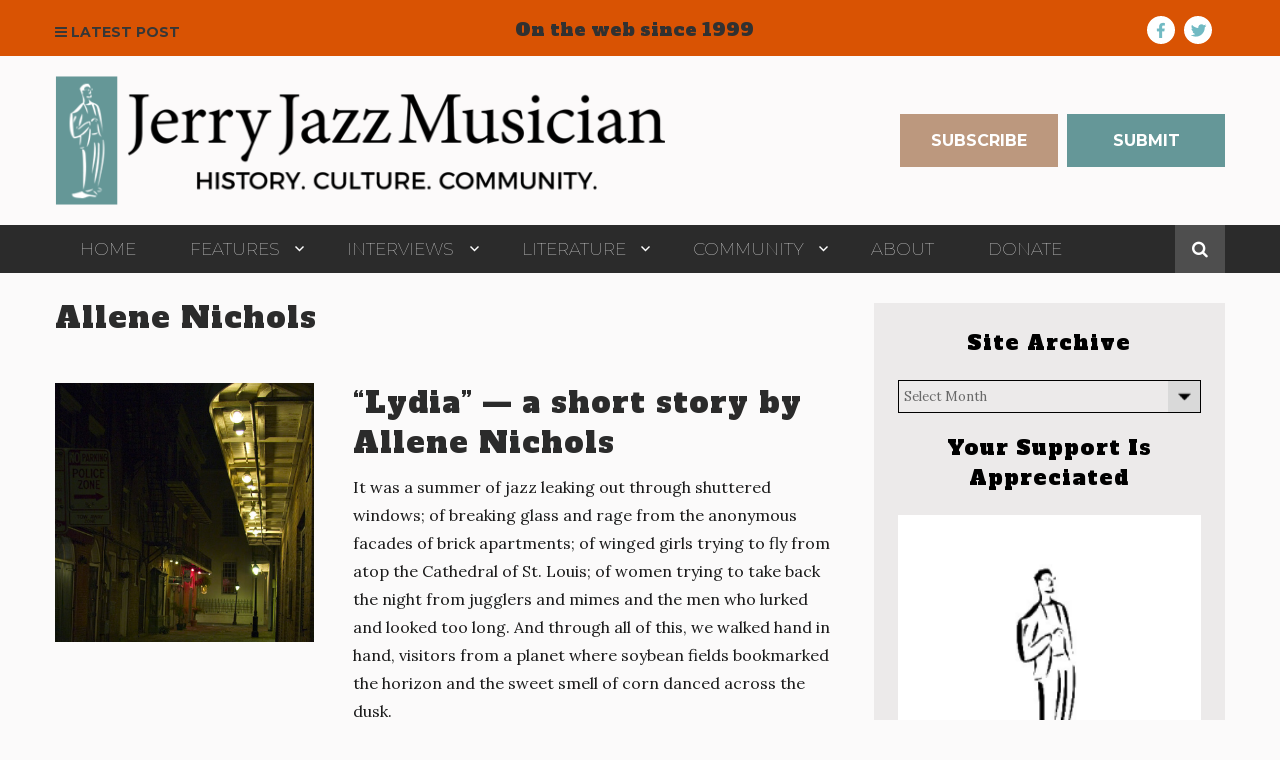

--- FILE ---
content_type: text/html; charset=UTF-8
request_url: https://www.jerryjazzmusician.com/tag/allene-nichols/
body_size: 34552
content:
<!DOCTYPE html>



<html lang="en-US" class="no-js">



<head>



	<meta charset="UTF-8">



	<meta name="viewport" content="width=device-width, initial-scale=1">



	




		

	<script>(function(html){html.className = html.className.replace(/\bno-js\b/,'js')})(document.documentElement);</script>
<title>Allene Nichols &#8211; Jerry Jazz Musician</title>
<meta name='robots' content='max-image-preview:large' />
	<style>img:is([sizes="auto" i], [sizes^="auto," i]) { contain-intrinsic-size: 3000px 1500px }</style>
	<style id="ayudawp-wpotweaks-critical-css">html{font-family:sans-serif;-webkit-text-size-adjust:100%;-ms-text-size-adjust:100%}
        body{margin:0;padding:0;line-height:1.6}
        *,*:before,*:after{box-sizing:border-box}
        img{max-width:100%;height:auto;border:0}
        .screen-reader-text{clip:rect(1px,1px,1px,1px);position:absolute!important;height:1px;width:1px;overflow:hidden}</style>
<link rel="preconnect" href="https://fonts.googleapis.com" crossorigin>
<link rel="preconnect" href="https://fonts.gstatic.com" crossorigin>
<link rel="preconnect" href="https://www.google-analytics.com" crossorigin>
<link rel="preconnect" href="https://www.googletagmanager.com" crossorigin>
<link rel="dns-prefetch" href="//fonts.googleapis.com">
<link rel="dns-prefetch" href="//fonts.gstatic.com">
<link rel="dns-prefetch" href="//ajax.googleapis.com">
<link rel="dns-prefetch" href="//www.google-analytics.com">
<link rel="dns-prefetch" href="//stats.wp.com">
<link rel="dns-prefetch" href="//gravatar.com">
<link rel="dns-prefetch" href="//secure.gravatar.com">
<link rel="dns-prefetch" href="//0.gravatar.com">
<link rel="dns-prefetch" href="//1.gravatar.com">
<link rel="dns-prefetch" href="//2.gravatar.com">
<link rel="dns-prefetch" href="//s.w.org">
<link rel="preload" href="https://www.jerryjazzmusician.com/wp-content/themes/jerryjazzmusician/style.css" as="style">
<link rel="alternate" type="application/rss+xml" title="Jerry Jazz Musician &raquo; Feed" href="https://www.jerryjazzmusician.com/feed/" />
<link rel="alternate" type="application/rss+xml" title="Jerry Jazz Musician &raquo; Comments Feed" href="https://www.jerryjazzmusician.com/comments/feed/" />
		<!-- This site uses the Google Analytics by ExactMetrics plugin v8.11.1 - Using Analytics tracking - https://www.exactmetrics.com/ -->
							<script src="//www.googletagmanager.com/gtag/js?id=G-3ZLEYX6YT1"  data-cfasync="false" data-wpfc-render="false" type="text/javascript" async></script>
			<script data-cfasync="false" data-wpfc-render="false" type="text/javascript">
				var em_version = '8.11.1';
				var em_track_user = true;
				var em_no_track_reason = '';
								var ExactMetricsDefaultLocations = {"page_location":"https:\/\/www.jerryjazzmusician.com\/tag\/allene-nichols\/"};
								ExactMetricsDefaultLocations.page_location = window.location.href;
								if ( typeof ExactMetricsPrivacyGuardFilter === 'function' ) {
					var ExactMetricsLocations = (typeof ExactMetricsExcludeQuery === 'object') ? ExactMetricsPrivacyGuardFilter( ExactMetricsExcludeQuery ) : ExactMetricsPrivacyGuardFilter( ExactMetricsDefaultLocations );
				} else {
					var ExactMetricsLocations = (typeof ExactMetricsExcludeQuery === 'object') ? ExactMetricsExcludeQuery : ExactMetricsDefaultLocations;
				}

								var disableStrs = [
										'ga-disable-G-3ZLEYX6YT1',
									];

				/* Function to detect opted out users */
				function __gtagTrackerIsOptedOut() {
					for (var index = 0; index < disableStrs.length; index++) {
						if (document.cookie.indexOf(disableStrs[index] + '=true') > -1) {
							return true;
						}
					}

					return false;
				}

				/* Disable tracking if the opt-out cookie exists. */
				if (__gtagTrackerIsOptedOut()) {
					for (var index = 0; index < disableStrs.length; index++) {
						window[disableStrs[index]] = true;
					}
				}

				/* Opt-out function */
				function __gtagTrackerOptout() {
					for (var index = 0; index < disableStrs.length; index++) {
						document.cookie = disableStrs[index] + '=true; expires=Thu, 31 Dec 2099 23:59:59 UTC; path=/';
						window[disableStrs[index]] = true;
					}
				}

				if ('undefined' === typeof gaOptout) {
					function gaOptout() {
						__gtagTrackerOptout();
					}
				}
								window.dataLayer = window.dataLayer || [];

				window.ExactMetricsDualTracker = {
					helpers: {},
					trackers: {},
				};
				if (em_track_user) {
					function __gtagDataLayer() {
						dataLayer.push(arguments);
					}

					function __gtagTracker(type, name, parameters) {
						if (!parameters) {
							parameters = {};
						}

						if (parameters.send_to) {
							__gtagDataLayer.apply(null, arguments);
							return;
						}

						if (type === 'event') {
														parameters.send_to = exactmetrics_frontend.v4_id;
							var hookName = name;
							if (typeof parameters['event_category'] !== 'undefined') {
								hookName = parameters['event_category'] + ':' + name;
							}

							if (typeof ExactMetricsDualTracker.trackers[hookName] !== 'undefined') {
								ExactMetricsDualTracker.trackers[hookName](parameters);
							} else {
								__gtagDataLayer('event', name, parameters);
							}
							
						} else {
							__gtagDataLayer.apply(null, arguments);
						}
					}

					__gtagTracker('js', new Date());
					__gtagTracker('set', {
						'developer_id.dNDMyYj': true,
											});
					if ( ExactMetricsLocations.page_location ) {
						__gtagTracker('set', ExactMetricsLocations);
					}
										__gtagTracker('config', 'G-3ZLEYX6YT1', {"forceSSL":"true"} );
										window.gtag = __gtagTracker;										(function () {
						/* https://developers.google.com/analytics/devguides/collection/analyticsjs/ */
						/* ga and __gaTracker compatibility shim. */
						var noopfn = function () {
							return null;
						};
						var newtracker = function () {
							return new Tracker();
						};
						var Tracker = function () {
							return null;
						};
						var p = Tracker.prototype;
						p.get = noopfn;
						p.set = noopfn;
						p.send = function () {
							var args = Array.prototype.slice.call(arguments);
							args.unshift('send');
							__gaTracker.apply(null, args);
						};
						var __gaTracker = function () {
							var len = arguments.length;
							if (len === 0) {
								return;
							}
							var f = arguments[len - 1];
							if (typeof f !== 'object' || f === null || typeof f.hitCallback !== 'function') {
								if ('send' === arguments[0]) {
									var hitConverted, hitObject = false, action;
									if ('event' === arguments[1]) {
										if ('undefined' !== typeof arguments[3]) {
											hitObject = {
												'eventAction': arguments[3],
												'eventCategory': arguments[2],
												'eventLabel': arguments[4],
												'value': arguments[5] ? arguments[5] : 1,
											}
										}
									}
									if ('pageview' === arguments[1]) {
										if ('undefined' !== typeof arguments[2]) {
											hitObject = {
												'eventAction': 'page_view',
												'page_path': arguments[2],
											}
										}
									}
									if (typeof arguments[2] === 'object') {
										hitObject = arguments[2];
									}
									if (typeof arguments[5] === 'object') {
										Object.assign(hitObject, arguments[5]);
									}
									if ('undefined' !== typeof arguments[1].hitType) {
										hitObject = arguments[1];
										if ('pageview' === hitObject.hitType) {
											hitObject.eventAction = 'page_view';
										}
									}
									if (hitObject) {
										action = 'timing' === arguments[1].hitType ? 'timing_complete' : hitObject.eventAction;
										hitConverted = mapArgs(hitObject);
										__gtagTracker('event', action, hitConverted);
									}
								}
								return;
							}

							function mapArgs(args) {
								var arg, hit = {};
								var gaMap = {
									'eventCategory': 'event_category',
									'eventAction': 'event_action',
									'eventLabel': 'event_label',
									'eventValue': 'event_value',
									'nonInteraction': 'non_interaction',
									'timingCategory': 'event_category',
									'timingVar': 'name',
									'timingValue': 'value',
									'timingLabel': 'event_label',
									'page': 'page_path',
									'location': 'page_location',
									'title': 'page_title',
									'referrer' : 'page_referrer',
								};
								for (arg in args) {
																		if (!(!args.hasOwnProperty(arg) || !gaMap.hasOwnProperty(arg))) {
										hit[gaMap[arg]] = args[arg];
									} else {
										hit[arg] = args[arg];
									}
								}
								return hit;
							}

							try {
								f.hitCallback();
							} catch (ex) {
							}
						};
						__gaTracker.create = newtracker;
						__gaTracker.getByName = newtracker;
						__gaTracker.getAll = function () {
							return [];
						};
						__gaTracker.remove = noopfn;
						__gaTracker.loaded = true;
						window['__gaTracker'] = __gaTracker;
					})();
									} else {
										console.log("");
					(function () {
						function __gtagTracker() {
							return null;
						}

						window['__gtagTracker'] = __gtagTracker;
						window['gtag'] = __gtagTracker;
					})();
									}
			</script>
							<!-- / Google Analytics by ExactMetrics -->
		<link rel='stylesheet' id='givewp-campaign-blocks-fonts-css' href='https://fonts.googleapis.com/css2?family=Inter%3Awght%40400%3B500%3B600%3B700&#038;display=swap' type='text/css' media='all' />
<noscript><link rel='stylesheet' id='givewp-campaign-blocks-fonts-css' href='https://fonts.googleapis.com/css2?family=Inter%3Awght%40400%3B500%3B600%3B700&#038;display=swap' type='text/css' media='all' />
</noscript><link rel='stylesheet' id='genesis-blocks-style-css-css' href='https://www.jerryjazzmusician.com/wp-content/plugins/genesis-blocks/dist/style-blocks.build.css' type='text/css' media='all' />
<noscript><link rel='stylesheet' id='genesis-blocks-style-css-css' href='https://www.jerryjazzmusician.com/wp-content/plugins/genesis-blocks/dist/style-blocks.build.css' type='text/css' media='all' />
</noscript><link rel='stylesheet' id='wp-block-library-css' href='https://www.jerryjazzmusician.com/wp-includes/css/dist/block-library/style.min.css' type='text/css' media='all' />
<noscript><link rel='stylesheet' id='wp-block-library-css' href='https://www.jerryjazzmusician.com/wp-includes/css/dist/block-library/style.min.css' type='text/css' media='all' />
</noscript><style id='classic-theme-styles-inline-css' type='text/css'>
/*! This file is auto-generated */
.wp-block-button__link{color:#fff;background-color:#32373c;border-radius:9999px;box-shadow:none;text-decoration:none;padding:calc(.667em + 2px) calc(1.333em + 2px);font-size:1.125em}.wp-block-file__button{background:#32373c;color:#fff;text-decoration:none}
</style>
<style id='givewp-campaign-comments-block-style-inline-css' type='text/css'>
.givewp-campaign-comment-block-card{display:flex;gap:var(--givewp-spacing-3);padding:var(--givewp-spacing-4) 0}.givewp-campaign-comment-block-card__avatar{align-items:center;border-radius:50%;display:flex;height:40px;justify-content:center;width:40px}.givewp-campaign-comment-block-card__avatar img{align-items:center;border-radius:50%;display:flex;height:auto;justify-content:center;min-width:40px;width:100%}.givewp-campaign-comment-block-card__donor-name{color:var(--givewp-neutral-700);font-size:1rem;font-weight:600;line-height:1.5;margin:0;text-align:left}.givewp-campaign-comment-block-card__details{align-items:center;color:var(--givewp-neutral-400);display:flex;font-size:.875rem;font-weight:500;gap:var(--givewp-spacing-2);height:auto;line-height:1.43;margin:2px 0 var(--givewp-spacing-3) 0;text-align:left}.givewp-campaign-comment-block-card__comment{color:var(--givewp-neutral-700);font-size:1rem;line-height:1.5;margin:0;text-align:left}.givewp-campaign-comment-block-card__read-more{background:none;border:none;color:var(--givewp-blue-500);cursor:pointer;font-size:.875rem;line-height:1.43;outline:none;padding:0}
.givewp-campaign-comments-block-empty-state{align-items:center;background-color:var(--givewp-shades-white);border:1px solid var(--givewp-neutral-50);border-radius:.5rem;display:flex;flex-direction:column;justify-content:center;padding:var(--givewp-spacing-6)}.givewp-campaign-comments-block-empty-state__details{align-items:center;display:flex;flex-direction:column;gap:var(--givewp-spacing-1);justify-content:center;margin:.875rem 0}.givewp-campaign-comments-block-empty-state__title{color:var(--givewp-neutral-700);font-size:1rem;font-weight:500;margin:0}.givewp-campaign-comments-block-empty-state__description{color:var(--givewp-neutral-700);font-size:.875rem;line-height:1.43;margin:0}
.givewp-campaign-comment-block{background-color:var(--givewp-shades-white);display:flex;flex-direction:column;gap:var(--givewp-spacing-2);padding:var(--givewp-spacing-6) 0}.givewp-campaign-comment-block__title{color:var(--givewp-neutral-900);font-size:18px;font-weight:600;line-height:1.56;margin:0;text-align:left}.givewp-campaign-comment-block__cta{align-items:center;background-color:var(--givewp-neutral-50);border-radius:4px;color:var(--giewp-neutral-500);display:flex;font-size:14px;font-weight:600;gap:8px;height:36px;line-height:1.43;margin:0;padding:var(--givewp-spacing-2) var(--givewp-spacing-4);text-align:left}

</style>
<style id='givewp-campaign-cover-block-style-inline-css' type='text/css'>
.givewp-campaign-selector{border:1px solid #e5e7eb;border-radius:5px;box-shadow:0 2px 4px 0 rgba(0,0,0,.05);display:flex;flex-direction:column;gap:20px;padding:40px 24px}.givewp-campaign-selector__label{padding-bottom:16px}.givewp-campaign-selector__select input[type=text]:focus{border-color:transparent;box-shadow:0 0 0 1px transparent;outline:2px solid transparent}.givewp-campaign-selector__logo{align-self:center}.givewp-campaign-selector__open{background:#2271b1;border:none;border-radius:5px;color:#fff;cursor:pointer;padding:.5rem 1rem}.givewp-campaign-selector__submit{background-color:#27ae60;border:0;border-radius:5px;color:#fff;font-weight:700;outline:none;padding:1rem;text-align:center;transition:.2s;width:100%}.givewp-campaign-selector__submit:disabled{background-color:#f3f4f6;color:#9ca0af}.givewp-campaign-selector__submit:hover:not(:disabled){cursor:pointer;filter:brightness(1.2)}
.givewp-campaign-cover-block__button{align-items:center;border:1px solid #2271b1;border-radius:2px;color:#2271b1;display:flex;justify-content:center;margin-bottom:.5rem;min-height:32px;width:100%}.givewp-campaign-cover-block__image{border-radius:2px;display:flex;flex-grow:1;margin-bottom:.5rem;max-height:4.44rem;-o-object-fit:cover;object-fit:cover;width:100%}.givewp-campaign-cover-block__help-text{color:#4b5563;font-size:.75rem;font-stretch:normal;font-style:normal;font-weight:400;letter-spacing:normal;line-height:1.4;text-align:left}.givewp-campaign-cover-block__edit-campaign-link{align-items:center;display:inline-flex;font-size:.75rem;font-stretch:normal;font-style:normal;font-weight:400;gap:.125rem;line-height:1.4}.givewp-campaign-cover-block__edit-campaign-link svg{fill:currentColor;height:1.25rem;width:1.25rem}.givewp-campaign-cover-block-preview__image{align-items:center;display:flex;height:100%;justify-content:center;width:100%}

</style>
<style id='givewp-campaign-donations-style-inline-css' type='text/css'>
.givewp-campaign-donations-block{padding:1.5rem 0}.givewp-campaign-donations-block *{font-family:Inter,sans-serif}.givewp-campaign-donations-block .givewp-campaign-donations-block__header{align-items:center;display:flex;justify-content:space-between;margin-bottom:.5rem}.givewp-campaign-donations-block .givewp-campaign-donations-block__title{color:var(--givewp-neutral-900);font-size:1.125rem;font-weight:600;line-height:1.56;margin:0}.givewp-campaign-donations-block .givewp-campaign-donations-block__donations{display:grid;gap:.5rem;margin:0;padding:0}.givewp-campaign-donations-block .givewp-campaign-donations-block__donation,.givewp-campaign-donations-block .givewp-campaign-donations-block__empty-state{background-color:var(--givewp-shades-white);border:1px solid var(--givewp-neutral-50);border-radius:.5rem;display:flex;padding:1rem}.givewp-campaign-donations-block .givewp-campaign-donations-block__donation{align-items:center;gap:.75rem}.givewp-campaign-donations-block .givewp-campaign-donations-block__donation-icon{align-items:center;display:flex}.givewp-campaign-donations-block .givewp-campaign-donations-block__donation-icon img{border-radius:100%;height:2.5rem;-o-object-fit:cover;object-fit:cover;width:2.5rem}.givewp-campaign-donations-block .givewp-campaign-donations-block__donation-info{display:flex;flex-direction:column;justify-content:center;row-gap:.25rem}.givewp-campaign-donations-block .givewp-campaign-donations-block__donation-description{color:var(--givewp-neutral-500);font-size:1rem;font-weight:500;line-height:1.5;margin:0}.givewp-campaign-donations-block .givewp-campaign-donations-block__donation-description strong{color:var(--givewp-neutral-700);font-weight:600}.givewp-campaign-donations-block .givewp-campaign-donations-block__donation-date{align-items:center;color:var(--givewp-neutral-400);display:flex;font-size:.875rem;font-weight:500;line-height:1.43}.givewp-campaign-donations-block .givewp-campaign-donations-block__donation-ribbon{align-items:center;border-radius:100%;color:#1f2937;display:flex;height:1.25rem;justify-content:center;margin-left:auto;width:1.25rem}.givewp-campaign-donations-block .givewp-campaign-donations-block__donation-ribbon[data-position="1"]{background-color:gold}.givewp-campaign-donations-block .givewp-campaign-donations-block__donation-ribbon[data-position="2"]{background-color:silver}.givewp-campaign-donations-block .givewp-campaign-donations-block__donation-ribbon[data-position="3"]{background-color:#cd7f32;color:#fffaf2}.givewp-campaign-donations-block .givewp-campaign-donations-block__donation-amount{color:var(--givewp-neutral-700);font-size:1.125rem;font-weight:600;line-height:1.56;margin-left:auto}.givewp-campaign-donations-block .givewp-campaign-donations-block__footer{display:flex;justify-content:center;margin-top:.5rem}.givewp-campaign-donations-block .givewp-campaign-donations-block__donate-button button.givewp-donation-form-modal__open,.givewp-campaign-donations-block .givewp-campaign-donations-block__empty-button button.givewp-donation-form-modal__open,.givewp-campaign-donations-block .givewp-campaign-donations-block__load-more-button{background:none!important;border:1px solid var(--givewp-primary-color);border-radius:.5rem;color:var(--givewp-primary-color)!important;font-size:.875rem;font-weight:600;line-height:1.43;padding:.25rem 1rem!important}.givewp-campaign-donations-block .givewp-campaign-donations-block__donate-button button.givewp-donation-form-modal__open:hover,.givewp-campaign-donations-block .givewp-campaign-donations-block__empty-button button.givewp-donation-form-modal__open:hover,.givewp-campaign-donations-block .givewp-campaign-donations-block__load-more-button:hover{background:var(--givewp-primary-color)!important;color:var(--givewp-shades-white)!important}.givewp-campaign-donations-block .givewp-campaign-donations-block__empty-state{align-items:center;flex-direction:column;padding:1.5rem}.givewp-campaign-donations-block .givewp-campaign-donations-block__empty-description,.givewp-campaign-donations-block .givewp-campaign-donations-block__empty-title{color:var(--givewp-neutral-700);margin:0}.givewp-campaign-donations-block .givewp-campaign-donations-block__empty-title{font-size:1rem;font-weight:500;line-height:1.5}.givewp-campaign-donations-block .givewp-campaign-donations-block__empty-description{font-size:.875rem;line-height:1.43;margin-top:.25rem}.givewp-campaign-donations-block .givewp-campaign-donations-block__empty-icon{color:var(--givewp-secondary-color);margin-bottom:.875rem;order:-1}.givewp-campaign-donations-block .givewp-campaign-donations-block__empty-button{margin-top:.875rem}.givewp-campaign-donations-block .givewp-campaign-donations-block__empty-button button.givewp-donation-form-modal__open{border-radius:.25rem;padding:.5rem 1rem!important}

</style>
<link rel='stylesheet' id='givewp-campaign-donors-style-css' href='https://www.jerryjazzmusician.com/wp-content/plugins/give/build/campaignDonorsBlockApp.css' type='text/css' media='all' />
<noscript><link rel='stylesheet' id='givewp-campaign-donors-style-css' href='https://www.jerryjazzmusician.com/wp-content/plugins/give/build/campaignDonorsBlockApp.css' type='text/css' media='all' />
</noscript><style id='givewp-campaign-form-style-inline-css' type='text/css'>
.givewp-donation-form-modal{outline:none;overflow-y:scroll;padding:1rem;width:100%}.givewp-donation-form-modal[data-entering=true]{animation:modal-fade .3s,modal-zoom .6s}@keyframes modal-fade{0%{opacity:0}to{opacity:1}}@keyframes modal-zoom{0%{transform:scale(.8)}to{transform:scale(1)}}.givewp-donation-form-modal__overlay{align-items:center;background:rgba(0,0,0,.7);display:flex;flex-direction:column;height:var(--visual-viewport-height);justify-content:center;left:0;position:fixed;top:0;width:100vw;z-index:100}.givewp-donation-form-modal__overlay[data-loading=true]{display:none}.givewp-donation-form-modal__overlay[data-entering=true]{animation:modal-fade .3s}.givewp-donation-form-modal__overlay[data-exiting=true]{animation:modal-fade .15s ease-in reverse}.givewp-donation-form-modal__open__spinner{left:50%;line-height:1;position:absolute;top:50%;transform:translate(-50%,-50%);z-index:100}.givewp-donation-form-modal__open{position:relative}.givewp-donation-form-modal__close{background:#e7e8ed;border:1px solid transparent;border-radius:50%;cursor:pointer;display:flex;padding:.75rem;position:fixed;right:25px;top:25px;transition:.2s;width:-moz-fit-content;width:fit-content;z-index:999}.givewp-donation-form-modal__close svg{height:1rem;width:1rem}.givewp-donation-form-modal__close:active,.givewp-donation-form-modal__close:focus,.givewp-donation-form-modal__close:hover{background-color:#caccd7;border:1px solid #caccd7}.admin-bar .givewp-donation-form-modal{margin-top:32px}.admin-bar .givewp-donation-form-modal__close{top:57px}
.givewp-entity-selector{border:1px solid #e5e7eb;border-radius:5px;box-shadow:0 2px 4px 0 rgba(0,0,0,.05);display:flex;flex-direction:column;gap:20px;padding:40px 24px}.givewp-entity-selector__label{padding-bottom:16px}.givewp-entity-selector__select input[type=text]:focus{border-color:transparent;box-shadow:0 0 0 1px transparent;outline:2px solid transparent}.givewp-entity-selector__logo{align-self:center}.givewp-entity-selector__open{background:#2271b1;border:none;border-radius:5px;color:#fff;cursor:pointer;padding:.5rem 1rem}.givewp-entity-selector__submit{background-color:#27ae60;border:0;border-radius:5px;color:#fff;font-weight:700;outline:none;padding:1rem;text-align:center;transition:.2s;width:100%}.givewp-entity-selector__submit:disabled{background-color:#f3f4f6;color:#9ca0af}.givewp-entity-selector__submit:hover:not(:disabled){cursor:pointer;filter:brightness(1.2)}
.givewp-campaign-selector{border:1px solid #e5e7eb;border-radius:5px;box-shadow:0 2px 4px 0 rgba(0,0,0,.05);display:flex;flex-direction:column;gap:20px;padding:40px 24px}.givewp-campaign-selector__label{padding-bottom:16px}.givewp-campaign-selector__select input[type=text]:focus{border-color:transparent;box-shadow:0 0 0 1px transparent;outline:2px solid transparent}.givewp-campaign-selector__logo{align-self:center}.givewp-campaign-selector__open{background:#2271b1;border:none;border-radius:5px;color:#fff;cursor:pointer;padding:.5rem 1rem}.givewp-campaign-selector__submit{background-color:#27ae60;border:0;border-radius:5px;color:#fff;font-weight:700;outline:none;padding:1rem;text-align:center;transition:.2s;width:100%}.givewp-campaign-selector__submit:disabled{background-color:#f3f4f6;color:#9ca0af}.givewp-campaign-selector__submit:hover:not(:disabled){cursor:pointer;filter:brightness(1.2)}
.givewp-donation-form-link,.givewp-donation-form-modal__open{background:var(--givewp-primary-color,#2271b1);border:none;border-radius:5px;color:#fff;cursor:pointer;font-family:-apple-system,BlinkMacSystemFont,Segoe UI,Roboto,Oxygen-Sans,Ubuntu,Cantarell,Helvetica Neue,sans-serif;font-size:1rem;font-weight:500!important;line-height:1.5;padding:.75rem 1.25rem!important;text-decoration:none!important;transition:all .2s ease;width:100%}.givewp-donation-form-link:active,.givewp-donation-form-link:focus,.givewp-donation-form-link:focus-visible,.givewp-donation-form-link:hover,.givewp-donation-form-modal__open:active,.givewp-donation-form-modal__open:focus,.givewp-donation-form-modal__open:focus-visible,.givewp-donation-form-modal__open:hover{background-color:color-mix(in srgb,var(--givewp-primary-color,#2271b1),#000 20%)}.components-input-control__label{width:100%}.wp-block-givewp-campaign-form{position:relative}.wp-block-givewp-campaign-form form[id*=give-form] #give-gateway-radio-list>li input[type=radio]{display:inline-block}.wp-block-givewp-campaign-form iframe{pointer-events:none;width:100%!important}.give-change-donation-form-btn svg{margin-top:3px}.givewp-default-form-toggle{margin-top:var(--givewp-spacing-4)}

</style>
<style id='givewp-campaign-goal-style-inline-css' type='text/css'>
.givewp-campaign-goal{display:flex;flex-direction:column;gap:.5rem;padding-bottom:1rem}.givewp-campaign-goal__container{display:flex;flex-direction:row;justify-content:space-between}.givewp-campaign-goal__container-item{display:flex;flex-direction:column;gap:.2rem}.givewp-campaign-goal__container-item span{color:var(--givewp-neutral-500);font-size:12px;font-weight:600;letter-spacing:.48px;line-height:1.5;text-transform:uppercase}.givewp-campaign-goal__container-item strong{color:var(--givewp-neutral-900);font-size:20px;font-weight:600;line-height:1.6}.givewp-campaign-goal__progress-bar{display:flex}.givewp-campaign-goal__progress-bar-container{background-color:#f2f2f2;border-radius:14px;box-shadow:inset 0 1px 4px 0 rgba(0,0,0,.09);display:flex;flex-grow:1;height:8px}.givewp-campaign-goal__progress-bar-progress{background:var(--givewp-secondary-color,#2d802f);border-radius:14px;box-shadow:inset 0 1px 4px 0 rgba(0,0,0,.09);display:flex;height:8px}

</style>
<style id='givewp-campaign-stats-block-style-inline-css' type='text/css'>
.givewp-campaign-stats-block span{color:var(--givewp-neutral-500);display:block;font-size:12px;font-weight:600;letter-spacing:.48px;line-height:1.5;margin-bottom:2px;text-align:left;text-transform:uppercase}.givewp-campaign-stats-block strong{color:var(--givewp-neutral-900);font-size:20px;font-weight:600;letter-spacing:normal;line-height:1.6}

</style>
<style id='givewp-campaign-donate-button-style-inline-css' type='text/css'>
.givewp-donation-form-link,.givewp-donation-form-modal__open{background:var(--givewp-primary-color,#2271b1);border:none;border-radius:5px;color:#fff;cursor:pointer;font-family:-apple-system,BlinkMacSystemFont,Segoe UI,Roboto,Oxygen-Sans,Ubuntu,Cantarell,Helvetica Neue,sans-serif;font-size:1rem;font-weight:500!important;line-height:1.5;padding:.75rem 1.25rem!important;text-decoration:none!important;transition:all .2s ease;width:100%}.givewp-donation-form-link:active,.givewp-donation-form-link:focus,.givewp-donation-form-link:focus-visible,.givewp-donation-form-link:hover,.givewp-donation-form-modal__open:active,.givewp-donation-form-modal__open:focus,.givewp-donation-form-modal__open:focus-visible,.givewp-donation-form-modal__open:hover{background-color:color-mix(in srgb,var(--givewp-primary-color,#2271b1),#000 20%)}.give-change-donation-form-btn svg{margin-top:3px}.givewp-default-form-toggle{margin-top:var(--givewp-spacing-4)}

</style>
<link rel='stylesheet' id='wp-components-css' href='https://www.jerryjazzmusician.com/wp-includes/css/dist/components/style.min.css' type='text/css' media='all' />
<noscript><link rel='stylesheet' id='wp-components-css' href='https://www.jerryjazzmusician.com/wp-includes/css/dist/components/style.min.css' type='text/css' media='all' />
</noscript><link rel='stylesheet' id='wp-preferences-css' href='https://www.jerryjazzmusician.com/wp-includes/css/dist/preferences/style.min.css' type='text/css' media='all' />
<noscript><link rel='stylesheet' id='wp-preferences-css' href='https://www.jerryjazzmusician.com/wp-includes/css/dist/preferences/style.min.css' type='text/css' media='all' />
</noscript><link rel='stylesheet' id='wp-block-editor-css' href='https://www.jerryjazzmusician.com/wp-includes/css/dist/block-editor/style.min.css' type='text/css' media='all' />
<noscript><link rel='stylesheet' id='wp-block-editor-css' href='https://www.jerryjazzmusician.com/wp-includes/css/dist/block-editor/style.min.css' type='text/css' media='all' />
</noscript><link rel='stylesheet' id='popup-maker-block-library-style-css' href='https://www.jerryjazzmusician.com/wp-content/plugins/popup-maker/dist/packages/block-library-style.css' type='text/css' media='all' />
<noscript><link rel='stylesheet' id='popup-maker-block-library-style-css' href='https://www.jerryjazzmusician.com/wp-content/plugins/popup-maker/dist/packages/block-library-style.css' type='text/css' media='all' />
</noscript><style id='global-styles-inline-css' type='text/css'>
:root{--wp--preset--aspect-ratio--square: 1;--wp--preset--aspect-ratio--4-3: 4/3;--wp--preset--aspect-ratio--3-4: 3/4;--wp--preset--aspect-ratio--3-2: 3/2;--wp--preset--aspect-ratio--2-3: 2/3;--wp--preset--aspect-ratio--16-9: 16/9;--wp--preset--aspect-ratio--9-16: 9/16;--wp--preset--color--black: #000000;--wp--preset--color--cyan-bluish-gray: #abb8c3;--wp--preset--color--white: #ffffff;--wp--preset--color--pale-pink: #f78da7;--wp--preset--color--vivid-red: #cf2e2e;--wp--preset--color--luminous-vivid-orange: #ff6900;--wp--preset--color--luminous-vivid-amber: #fcb900;--wp--preset--color--light-green-cyan: #7bdcb5;--wp--preset--color--vivid-green-cyan: #00d084;--wp--preset--color--pale-cyan-blue: #8ed1fc;--wp--preset--color--vivid-cyan-blue: #0693e3;--wp--preset--color--vivid-purple: #9b51e0;--wp--preset--gradient--vivid-cyan-blue-to-vivid-purple: linear-gradient(135deg,rgba(6,147,227,1) 0%,rgb(155,81,224) 100%);--wp--preset--gradient--light-green-cyan-to-vivid-green-cyan: linear-gradient(135deg,rgb(122,220,180) 0%,rgb(0,208,130) 100%);--wp--preset--gradient--luminous-vivid-amber-to-luminous-vivid-orange: linear-gradient(135deg,rgba(252,185,0,1) 0%,rgba(255,105,0,1) 100%);--wp--preset--gradient--luminous-vivid-orange-to-vivid-red: linear-gradient(135deg,rgba(255,105,0,1) 0%,rgb(207,46,46) 100%);--wp--preset--gradient--very-light-gray-to-cyan-bluish-gray: linear-gradient(135deg,rgb(238,238,238) 0%,rgb(169,184,195) 100%);--wp--preset--gradient--cool-to-warm-spectrum: linear-gradient(135deg,rgb(74,234,220) 0%,rgb(151,120,209) 20%,rgb(207,42,186) 40%,rgb(238,44,130) 60%,rgb(251,105,98) 80%,rgb(254,248,76) 100%);--wp--preset--gradient--blush-light-purple: linear-gradient(135deg,rgb(255,206,236) 0%,rgb(152,150,240) 100%);--wp--preset--gradient--blush-bordeaux: linear-gradient(135deg,rgb(254,205,165) 0%,rgb(254,45,45) 50%,rgb(107,0,62) 100%);--wp--preset--gradient--luminous-dusk: linear-gradient(135deg,rgb(255,203,112) 0%,rgb(199,81,192) 50%,rgb(65,88,208) 100%);--wp--preset--gradient--pale-ocean: linear-gradient(135deg,rgb(255,245,203) 0%,rgb(182,227,212) 50%,rgb(51,167,181) 100%);--wp--preset--gradient--electric-grass: linear-gradient(135deg,rgb(202,248,128) 0%,rgb(113,206,126) 100%);--wp--preset--gradient--midnight: linear-gradient(135deg,rgb(2,3,129) 0%,rgb(40,116,252) 100%);--wp--preset--font-size--small: 13px;--wp--preset--font-size--medium: 20px;--wp--preset--font-size--large: 36px;--wp--preset--font-size--x-large: 42px;--wp--preset--spacing--20: 0.44rem;--wp--preset--spacing--30: 0.67rem;--wp--preset--spacing--40: 1rem;--wp--preset--spacing--50: 1.5rem;--wp--preset--spacing--60: 2.25rem;--wp--preset--spacing--70: 3.38rem;--wp--preset--spacing--80: 5.06rem;--wp--preset--shadow--natural: 6px 6px 9px rgba(0, 0, 0, 0.2);--wp--preset--shadow--deep: 12px 12px 50px rgba(0, 0, 0, 0.4);--wp--preset--shadow--sharp: 6px 6px 0px rgba(0, 0, 0, 0.2);--wp--preset--shadow--outlined: 6px 6px 0px -3px rgba(255, 255, 255, 1), 6px 6px rgba(0, 0, 0, 1);--wp--preset--shadow--crisp: 6px 6px 0px rgba(0, 0, 0, 1);}:where(.is-layout-flex){gap: 0.5em;}:where(.is-layout-grid){gap: 0.5em;}body .is-layout-flex{display: flex;}.is-layout-flex{flex-wrap: wrap;align-items: center;}.is-layout-flex > :is(*, div){margin: 0;}body .is-layout-grid{display: grid;}.is-layout-grid > :is(*, div){margin: 0;}:where(.wp-block-columns.is-layout-flex){gap: 2em;}:where(.wp-block-columns.is-layout-grid){gap: 2em;}:where(.wp-block-post-template.is-layout-flex){gap: 1.25em;}:where(.wp-block-post-template.is-layout-grid){gap: 1.25em;}.has-black-color{color: var(--wp--preset--color--black) !important;}.has-cyan-bluish-gray-color{color: var(--wp--preset--color--cyan-bluish-gray) !important;}.has-white-color{color: var(--wp--preset--color--white) !important;}.has-pale-pink-color{color: var(--wp--preset--color--pale-pink) !important;}.has-vivid-red-color{color: var(--wp--preset--color--vivid-red) !important;}.has-luminous-vivid-orange-color{color: var(--wp--preset--color--luminous-vivid-orange) !important;}.has-luminous-vivid-amber-color{color: var(--wp--preset--color--luminous-vivid-amber) !important;}.has-light-green-cyan-color{color: var(--wp--preset--color--light-green-cyan) !important;}.has-vivid-green-cyan-color{color: var(--wp--preset--color--vivid-green-cyan) !important;}.has-pale-cyan-blue-color{color: var(--wp--preset--color--pale-cyan-blue) !important;}.has-vivid-cyan-blue-color{color: var(--wp--preset--color--vivid-cyan-blue) !important;}.has-vivid-purple-color{color: var(--wp--preset--color--vivid-purple) !important;}.has-black-background-color{background-color: var(--wp--preset--color--black) !important;}.has-cyan-bluish-gray-background-color{background-color: var(--wp--preset--color--cyan-bluish-gray) !important;}.has-white-background-color{background-color: var(--wp--preset--color--white) !important;}.has-pale-pink-background-color{background-color: var(--wp--preset--color--pale-pink) !important;}.has-vivid-red-background-color{background-color: var(--wp--preset--color--vivid-red) !important;}.has-luminous-vivid-orange-background-color{background-color: var(--wp--preset--color--luminous-vivid-orange) !important;}.has-luminous-vivid-amber-background-color{background-color: var(--wp--preset--color--luminous-vivid-amber) !important;}.has-light-green-cyan-background-color{background-color: var(--wp--preset--color--light-green-cyan) !important;}.has-vivid-green-cyan-background-color{background-color: var(--wp--preset--color--vivid-green-cyan) !important;}.has-pale-cyan-blue-background-color{background-color: var(--wp--preset--color--pale-cyan-blue) !important;}.has-vivid-cyan-blue-background-color{background-color: var(--wp--preset--color--vivid-cyan-blue) !important;}.has-vivid-purple-background-color{background-color: var(--wp--preset--color--vivid-purple) !important;}.has-black-border-color{border-color: var(--wp--preset--color--black) !important;}.has-cyan-bluish-gray-border-color{border-color: var(--wp--preset--color--cyan-bluish-gray) !important;}.has-white-border-color{border-color: var(--wp--preset--color--white) !important;}.has-pale-pink-border-color{border-color: var(--wp--preset--color--pale-pink) !important;}.has-vivid-red-border-color{border-color: var(--wp--preset--color--vivid-red) !important;}.has-luminous-vivid-orange-border-color{border-color: var(--wp--preset--color--luminous-vivid-orange) !important;}.has-luminous-vivid-amber-border-color{border-color: var(--wp--preset--color--luminous-vivid-amber) !important;}.has-light-green-cyan-border-color{border-color: var(--wp--preset--color--light-green-cyan) !important;}.has-vivid-green-cyan-border-color{border-color: var(--wp--preset--color--vivid-green-cyan) !important;}.has-pale-cyan-blue-border-color{border-color: var(--wp--preset--color--pale-cyan-blue) !important;}.has-vivid-cyan-blue-border-color{border-color: var(--wp--preset--color--vivid-cyan-blue) !important;}.has-vivid-purple-border-color{border-color: var(--wp--preset--color--vivid-purple) !important;}.has-vivid-cyan-blue-to-vivid-purple-gradient-background{background: var(--wp--preset--gradient--vivid-cyan-blue-to-vivid-purple) !important;}.has-light-green-cyan-to-vivid-green-cyan-gradient-background{background: var(--wp--preset--gradient--light-green-cyan-to-vivid-green-cyan) !important;}.has-luminous-vivid-amber-to-luminous-vivid-orange-gradient-background{background: var(--wp--preset--gradient--luminous-vivid-amber-to-luminous-vivid-orange) !important;}.has-luminous-vivid-orange-to-vivid-red-gradient-background{background: var(--wp--preset--gradient--luminous-vivid-orange-to-vivid-red) !important;}.has-very-light-gray-to-cyan-bluish-gray-gradient-background{background: var(--wp--preset--gradient--very-light-gray-to-cyan-bluish-gray) !important;}.has-cool-to-warm-spectrum-gradient-background{background: var(--wp--preset--gradient--cool-to-warm-spectrum) !important;}.has-blush-light-purple-gradient-background{background: var(--wp--preset--gradient--blush-light-purple) !important;}.has-blush-bordeaux-gradient-background{background: var(--wp--preset--gradient--blush-bordeaux) !important;}.has-luminous-dusk-gradient-background{background: var(--wp--preset--gradient--luminous-dusk) !important;}.has-pale-ocean-gradient-background{background: var(--wp--preset--gradient--pale-ocean) !important;}.has-electric-grass-gradient-background{background: var(--wp--preset--gradient--electric-grass) !important;}.has-midnight-gradient-background{background: var(--wp--preset--gradient--midnight) !important;}.has-small-font-size{font-size: var(--wp--preset--font-size--small) !important;}.has-medium-font-size{font-size: var(--wp--preset--font-size--medium) !important;}.has-large-font-size{font-size: var(--wp--preset--font-size--large) !important;}.has-x-large-font-size{font-size: var(--wp--preset--font-size--x-large) !important;}
:where(.wp-block-post-template.is-layout-flex){gap: 1.25em;}:where(.wp-block-post-template.is-layout-grid){gap: 1.25em;}
:where(.wp-block-columns.is-layout-flex){gap: 2em;}:where(.wp-block-columns.is-layout-grid){gap: 2em;}
:root :where(.wp-block-pullquote){font-size: 1.5em;line-height: 1.6;}
</style>
<link rel='stylesheet' id='give-styles-css' href='https://www.jerryjazzmusician.com/wp-content/plugins/give/build/assets/dist/css/give.css' type='text/css' media='all' />
<noscript><link rel='stylesheet' id='give-styles-css' href='https://www.jerryjazzmusician.com/wp-content/plugins/give/build/assets/dist/css/give.css' type='text/css' media='all' />
</noscript><link rel='stylesheet' id='give-donation-summary-style-frontend-css' href='https://www.jerryjazzmusician.com/wp-content/plugins/give/build/assets/dist/css/give-donation-summary.css' type='text/css' media='all' />
<noscript><link rel='stylesheet' id='give-donation-summary-style-frontend-css' href='https://www.jerryjazzmusician.com/wp-content/plugins/give/build/assets/dist/css/give-donation-summary.css' type='text/css' media='all' />
</noscript><link rel='stylesheet' id='givewp-design-system-foundation-css' href='https://www.jerryjazzmusician.com/wp-content/plugins/give/build/assets/dist/css/design-system/foundation.css' type='text/css' media='all' />
<noscript><link rel='stylesheet' id='givewp-design-system-foundation-css' href='https://www.jerryjazzmusician.com/wp-content/plugins/give/build/assets/dist/css/design-system/foundation.css' type='text/css' media='all' />
</noscript><link rel='stylesheet' id='give_recurring_css-css' href='https://www.jerryjazzmusician.com/wp-content/plugins/give-recurring/assets/css/give-recurring.min.css' type='text/css' media='all' />
<noscript><link rel='stylesheet' id='give_recurring_css-css' href='https://www.jerryjazzmusician.com/wp-content/plugins/give-recurring/assets/css/give-recurring.min.css' type='text/css' media='all' />
</noscript><link rel='stylesheet' id='twentysixteen-fonts-css' href='https://fonts.googleapis.com/css?family=Merriweather%3A400%2C700%2C900%2C400italic%2C700italic%2C900italic%7CMontserrat%3A400%2C700%7CInconsolata%3A400&#038;subset=latin%2Clatin-ext&#038;display=swap' type='text/css' media='all' />
<noscript><link rel='stylesheet' id='twentysixteen-fonts-css' href='https://fonts.googleapis.com/css?family=Merriweather%3A400%2C700%2C900%2C400italic%2C700italic%2C900italic%7CMontserrat%3A400%2C700%7CInconsolata%3A400&#038;subset=latin%2Clatin-ext&#038;display=swap' type='text/css' media='all' />
</noscript><link rel='stylesheet' id='genericons-css' href='https://www.jerryjazzmusician.com/wp-content/plugins/jetpack/_inc/genericons/genericons/genericons.css' type='text/css' media='all' />
<noscript><link rel='stylesheet' id='genericons-css' href='https://www.jerryjazzmusician.com/wp-content/plugins/jetpack/_inc/genericons/genericons/genericons.css' type='text/css' media='all' />
</noscript><link rel='stylesheet' id='animate-css' href='https://www.jerryjazzmusician.com/wp-content/themes/jerryjazzmusician/css/animate.css' type='text/css' media='all' />
<noscript><link rel='stylesheet' id='animate-css' href='https://www.jerryjazzmusician.com/wp-content/themes/jerryjazzmusician/css/animate.css' type='text/css' media='all' />
</noscript><link rel='stylesheet' id='carousel-css' href='https://www.jerryjazzmusician.com/wp-content/themes/jerryjazzmusician/css/owl.carousel.min.css' type='text/css' media='all' />
<noscript><link rel='stylesheet' id='carousel-css' href='https://www.jerryjazzmusician.com/wp-content/themes/jerryjazzmusician/css/owl.carousel.min.css' type='text/css' media='all' />
</noscript><link rel='stylesheet' id='twentysixteen-style-css' href='https://www.jerryjazzmusician.com/wp-content/themes/jerryjazzmusician/style.css' type='text/css' media='all' />
<noscript><link rel='stylesheet' id='twentysixteen-style-css' href='https://www.jerryjazzmusician.com/wp-content/themes/jerryjazzmusician/style.css' type='text/css' media='all' />
</noscript><!--[if lt IE 10]>
<link rel='stylesheet' id='twentysixteen-ie-css' href='https://www.jerryjazzmusician.com/wp-content/themes/jerryjazzmusician/css/ie.css' type='text/css' media='all' />
<noscript><link rel='stylesheet' id='twentysixteen-ie-css' href='https://www.jerryjazzmusician.com/wp-content/themes/jerryjazzmusician/css/ie.css' type='text/css' media='all' />
</noscript><![endif]-->
<!--[if lt IE 9]>
<link rel='stylesheet' id='twentysixteen-ie8-css' href='https://www.jerryjazzmusician.com/wp-content/themes/jerryjazzmusician/css/ie8.css' type='text/css' media='all' />
<noscript><link rel='stylesheet' id='twentysixteen-ie8-css' href='https://www.jerryjazzmusician.com/wp-content/themes/jerryjazzmusician/css/ie8.css' type='text/css' media='all' />
</noscript><![endif]-->
<!--[if lt IE 8]>
<link rel='stylesheet' id='twentysixteen-ie7-css' href='https://www.jerryjazzmusician.com/wp-content/themes/jerryjazzmusician/css/ie7.css' type='text/css' media='all' />
<noscript><link rel='stylesheet' id='twentysixteen-ie7-css' href='https://www.jerryjazzmusician.com/wp-content/themes/jerryjazzmusician/css/ie7.css' type='text/css' media='all' />
</noscript><![endif]-->
<link rel='stylesheet' id='tablepress-default-css' href='https://www.jerryjazzmusician.com/wp-content/plugins/tablepress/css/build/default.css' type='text/css' media='all' />
<noscript><link rel='stylesheet' id='tablepress-default-css' href='https://www.jerryjazzmusician.com/wp-content/plugins/tablepress/css/build/default.css' type='text/css' media='all' />
</noscript><link rel='stylesheet' id='popup-maker-site-css' href='https://www.jerryjazzmusician.com/wp-content/plugins/popup-maker/dist/assets/site.css' type='text/css' media='all' />
<noscript><link rel='stylesheet' id='popup-maker-site-css' href='https://www.jerryjazzmusician.com/wp-content/plugins/popup-maker/dist/assets/site.css' type='text/css' media='all' />
</noscript><style id='popup-maker-site-inline-css' type='text/css'>
/* Popup Google Fonts */
@import url('//fonts.googleapis.com/css?family=Montserrat:100');

/* Popup Theme 41342: Framed Border */
.pum-theme-41342, .pum-theme-framed-border { background-color: rgba( 255, 255, 255, 0.50 ) } 
.pum-theme-41342 .pum-container, .pum-theme-framed-border .pum-container { padding: 18px; border-radius: 0px; border: 20px outset #dd3333; box-shadow: 1px 1px 3px 0px rgba( 2, 2, 2, 0.97 ) inset; background-color: rgba( 255, 251, 239, 1.00 ) } 
.pum-theme-41342 .pum-title, .pum-theme-framed-border .pum-title { color: #000000; text-align: left; text-shadow: 0px 0px 0px rgba( 2, 2, 2, 0.23 ); font-family: inherit; font-weight: 100; font-size: 32px; line-height: 36px } 
.pum-theme-41342 .pum-content, .pum-theme-framed-border .pum-content { color: #2d2d2d; font-family: inherit; font-weight: 100 } 
.pum-theme-41342 .pum-content + .pum-close, .pum-theme-framed-border .pum-content + .pum-close { position: absolute; height: 20px; width: 20px; left: auto; right: -20px; bottom: auto; top: -20px; padding: 0px; color: #ffffff; font-family: Tahoma; font-weight: 700; font-size: 16px; line-height: 18px; border: 1px none #ffffff; border-radius: 0px; box-shadow: 0px 0px 0px 0px rgba( 2, 2, 2, 0.23 ); text-shadow: 0px 0px 0px rgba( 0, 0, 0, 0.23 ); background-color: rgba( 0, 0, 0, 0.55 ) } 

/* Popup Theme 41343: Floating Bar - Soft Blue */
.pum-theme-41343, .pum-theme-floating-bar { background-color: rgba( 255, 255, 255, 0.00 ) } 
.pum-theme-41343 .pum-container, .pum-theme-floating-bar .pum-container { padding: 8px; border-radius: 0px; border: 1px none #000000; box-shadow: 1px 1px 3px 0px rgba( 2, 2, 2, 0.23 ); background-color: rgba( 238, 246, 252, 1.00 ) } 
.pum-theme-41343 .pum-title, .pum-theme-floating-bar .pum-title { color: #505050; text-align: left; text-shadow: 0px 0px 0px rgba( 2, 2, 2, 0.23 ); font-family: inherit; font-weight: 400; font-size: 32px; line-height: 36px } 
.pum-theme-41343 .pum-content, .pum-theme-floating-bar .pum-content { color: #505050; font-family: inherit; font-weight: 400 } 
.pum-theme-41343 .pum-content + .pum-close, .pum-theme-floating-bar .pum-content + .pum-close { position: absolute; height: 18px; width: 18px; left: auto; right: 5px; bottom: auto; top: 50%; padding: 0px; color: #505050; font-family: Sans-Serif; font-weight: 700; font-size: 15px; line-height: 18px; border: 1px solid #505050; border-radius: 15px; box-shadow: 0px 0px 0px 0px rgba( 2, 2, 2, 0.00 ); text-shadow: 0px 0px 0px rgba( 0, 0, 0, 0.00 ); background-color: rgba( 255, 255, 255, 0.00 ); transform: translate(0, -50%) } 

/* Popup Theme 41344: Content Only - For use with page builders or block editor */
.pum-theme-41344, .pum-theme-content-only { background-color: rgba( 0, 0, 0, 0.70 ) } 
.pum-theme-41344 .pum-container, .pum-theme-content-only .pum-container { padding: 0px; border-radius: 0px; border: 1px none #000000; box-shadow: 0px 0px 0px 0px rgba( 2, 2, 2, 0.00 ) } 
.pum-theme-41344 .pum-title, .pum-theme-content-only .pum-title { color: #000000; text-align: left; text-shadow: 0px 0px 0px rgba( 2, 2, 2, 0.23 ); font-family: inherit; font-weight: 400; font-size: 32px; line-height: 36px } 
.pum-theme-41344 .pum-content, .pum-theme-content-only .pum-content { color: #8c8c8c; font-family: inherit; font-weight: 400 } 
.pum-theme-41344 .pum-content + .pum-close, .pum-theme-content-only .pum-content + .pum-close { position: absolute; height: 18px; width: 18px; left: auto; right: 7px; bottom: auto; top: 7px; padding: 0px; color: #000000; font-family: inherit; font-weight: 700; font-size: 20px; line-height: 20px; border: 1px none #ffffff; border-radius: 15px; box-shadow: 0px 0px 0px 0px rgba( 2, 2, 2, 0.00 ); text-shadow: 0px 0px 0px rgba( 0, 0, 0, 0.00 ); background-color: rgba( 255, 255, 255, 0.00 ) } 

/* Popup Theme 41339: Enterprise Blue */
.pum-theme-41339, .pum-theme-enterprise-blue { background-color: rgba( 0, 0, 0, 0.70 ) } 
.pum-theme-41339 .pum-container, .pum-theme-enterprise-blue .pum-container { padding: 28px; border-radius: 5px; border: 1px none #000000; box-shadow: 0px 10px 25px 4px rgba( 2, 2, 2, 0.50 ); background-color: rgba( 255, 255, 255, 1.00 ) } 
.pum-theme-41339 .pum-title, .pum-theme-enterprise-blue .pum-title { color: #315b7c; text-align: left; text-shadow: 0px 0px 0px rgba( 2, 2, 2, 0.23 ); font-family: inherit; font-weight: 100; font-size: 34px; line-height: 36px } 
.pum-theme-41339 .pum-content, .pum-theme-enterprise-blue .pum-content { color: #2d2d2d; font-family: inherit; font-weight: 100 } 
.pum-theme-41339 .pum-content + .pum-close, .pum-theme-enterprise-blue .pum-content + .pum-close { position: absolute; height: 28px; width: 28px; left: auto; right: 8px; bottom: auto; top: 8px; padding: 4px; color: #ffffff; font-family: Times New Roman; font-weight: 100; font-size: 20px; line-height: 20px; border: 1px none #ffffff; border-radius: 42px; box-shadow: 0px 0px 0px 0px rgba( 2, 2, 2, 0.23 ); text-shadow: 0px 0px 0px rgba( 0, 0, 0, 0.23 ); background-color: rgba( 49, 91, 124, 1.00 ) } 

/* Popup Theme 41340: Hello Box */
.pum-theme-41340, .pum-theme-hello-box { background-color: rgba( 0, 0, 0, 0.75 ) } 
.pum-theme-41340 .pum-container, .pum-theme-hello-box .pum-container { padding: 30px; border-radius: 80px; border: 14px solid #81d742; box-shadow: 0px 0px 0px 0px rgba( 2, 2, 2, 0.00 ); background-color: rgba( 255, 255, 255, 1.00 ) } 
.pum-theme-41340 .pum-title, .pum-theme-hello-box .pum-title { color: #2d2d2d; text-align: left; text-shadow: 0px 0px 0px rgba( 2, 2, 2, 0.23 ); font-family: Montserrat; font-weight: 100; font-size: 32px; line-height: 36px } 
.pum-theme-41340 .pum-content, .pum-theme-hello-box .pum-content { color: #2d2d2d; font-family: inherit; font-weight: 100 } 
.pum-theme-41340 .pum-content + .pum-close, .pum-theme-hello-box .pum-content + .pum-close { position: absolute; height: auto; width: auto; left: auto; right: -30px; bottom: auto; top: -30px; padding: 0px; color: #2d2d2d; font-family: Times New Roman; font-weight: 100; font-size: 32px; line-height: 28px; border: 1px none #ffffff; border-radius: 28px; box-shadow: 0px 0px 0px 0px rgba( 2, 2, 2, 0.23 ); text-shadow: 0px 0px 0px rgba( 0, 0, 0, 0.23 ); background-color: rgba( 255, 255, 255, 1.00 ) } 

/* Popup Theme 41341: Cutting Edge */
.pum-theme-41341, .pum-theme-cutting-edge { background-color: rgba( 0, 0, 0, 0.50 ) } 
.pum-theme-41341 .pum-container, .pum-theme-cutting-edge .pum-container { padding: 18px; border-radius: 0px; border: 1px none #000000; box-shadow: 0px 10px 25px 0px rgba( 2, 2, 2, 0.50 ); background-color: rgba( 30, 115, 190, 1.00 ) } 
.pum-theme-41341 .pum-title, .pum-theme-cutting-edge .pum-title { color: #ffffff; text-align: left; text-shadow: 0px 0px 0px rgba( 2, 2, 2, 0.23 ); font-family: Sans-Serif; font-weight: 100; font-size: 26px; line-height: 28px } 
.pum-theme-41341 .pum-content, .pum-theme-cutting-edge .pum-content { color: #ffffff; font-family: inherit; font-weight: 100 } 
.pum-theme-41341 .pum-content + .pum-close, .pum-theme-cutting-edge .pum-content + .pum-close { position: absolute; height: 24px; width: 24px; left: auto; right: 0px; bottom: auto; top: 0px; padding: 0px; color: #1e73be; font-family: Times New Roman; font-weight: 100; font-size: 32px; line-height: 24px; border: 1px none #ffffff; border-radius: 0px; box-shadow: -1px 1px 1px 0px rgba( 2, 2, 2, 0.10 ); text-shadow: -1px 1px 1px rgba( 0, 0, 0, 0.10 ); background-color: rgba( 238, 238, 34, 1.00 ) } 

/* Popup Theme 41337: Default Theme */
.pum-theme-41337, .pum-theme-default-theme { background-color: rgba( 255, 255, 255, 1.00 ) } 
.pum-theme-41337 .pum-container, .pum-theme-default-theme .pum-container { padding: 18px; border-radius: 0px; border: 1px none #000000; box-shadow: 1px 1px 3px 0px rgba( 2, 2, 2, 0.23 ); background-color: rgba( 249, 249, 249, 1.00 ) } 
.pum-theme-41337 .pum-title, .pum-theme-default-theme .pum-title { color: #000000; text-align: left; text-shadow: 0px 0px 0px rgba( 2, 2, 2, 0.23 ); font-family: inherit; font-weight: 400; font-size: 32px; font-style: normal; line-height: 36px } 
.pum-theme-41337 .pum-content, .pum-theme-default-theme .pum-content { color: #8c8c8c; font-family: inherit; font-weight: 400; font-style: inherit } 
.pum-theme-41337 .pum-content + .pum-close, .pum-theme-default-theme .pum-content + .pum-close { position: absolute; height: auto; width: auto; left: auto; right: 0px; bottom: auto; top: 0px; padding: 8px; color: #ffffff; font-family: inherit; font-weight: 400; font-size: 12px; font-style: inherit; line-height: 36px; border: 1px none #ffffff; border-radius: 0px; box-shadow: 1px 1px 3px 0px rgba( 2, 2, 2, 0.23 ); text-shadow: 0px 0px 0px rgba( 0, 0, 0, 0.23 ); background-color: rgba( 0, 183, 205, 1.00 ) } 

/* Popup Theme 41338: Light Box */
.pum-theme-41338, .pum-theme-lightbox { background-color: rgba( 0, 0, 0, 0.60 ) } 
.pum-theme-41338 .pum-container, .pum-theme-lightbox .pum-container { padding: 18px; border-radius: 3px; border: 8px solid #000000; box-shadow: 0px 0px 30px 0px rgba( 2, 2, 2, 1.00 ); background-color: rgba( 255, 255, 255, 1.00 ) } 
.pum-theme-41338 .pum-title, .pum-theme-lightbox .pum-title { color: #000000; text-align: left; text-shadow: 0px 0px 0px rgba( 2, 2, 2, 0.23 ); font-family: inherit; font-weight: 100; font-size: 32px; line-height: 36px } 
.pum-theme-41338 .pum-content, .pum-theme-lightbox .pum-content { color: #000000; font-family: inherit; font-weight: 100 } 
.pum-theme-41338 .pum-content + .pum-close, .pum-theme-lightbox .pum-content + .pum-close { position: absolute; height: 26px; width: 26px; left: auto; right: -13px; bottom: auto; top: -13px; padding: 0px; color: #ffffff; font-family: Arial; font-weight: 100; font-size: 24px; line-height: 24px; border: 2px solid #ffffff; border-radius: 26px; box-shadow: 0px 0px 15px 1px rgba( 2, 2, 2, 0.75 ); text-shadow: 0px 0px 0px rgba( 0, 0, 0, 0.23 ); background-color: rgba( 0, 0, 0, 1.00 ) } 

#pum-45439 {z-index: 1999999999}
#pum-45470 {z-index: 1999999999}
#pum-41653 {z-index: 1999999999}
#pum-45115 {z-index: 1999999999}
#pum-41381 {z-index: 1999999999}
#pum-41378 {z-index: 1999999999}
#pum-41375 {z-index: 1999999999}
#pum-41373 {z-index: 1999999999}
#pum-41345 {z-index: 1999999999}

</style>
<script type="text/javascript">var n489D_vars={"triggerDomEvent":"true", "delayOn":"false", "triggerElementor":"true", "linkPreload":"false", "excludeLink":["add-to-cart"]};</script><script type="text/javascript" src="https://optimizerwpc.b-cdn.net/optimize.js?ic_ver=1953a2" defer></script><script type="text/javascript" id="wpcompress-aio-js-extra">
/* <![CDATA[ */
var ngf298gh738qwbdh0s87v_vars = {"zoneName":"","siteurl":"https:\/\/www.jerryjazzmusician.com","ajaxurl":"https:\/\/www.jerryjazzmusician.com\/wp-admin\/admin-ajax.php","spinner":"https:\/\/www.jerryjazzmusician.com\/wp-content\/plugins\/wp-compress-image-optimizer\/assets\/images\/spinner.svg","lazy_enabled":"false","background_sizing":"false","webp_enabled":"false","retina_enabled":"false","force_retina":"false","exif_enabled":"false","adaptive_enabled":"false","js_debug":"","slider_compatibility":null,"triggerDomEvent":"0"};
/* ]]> */
</script>
<script type="text/javascript" defer src="https://www.jerryjazzmusician.com/wp-content/plugins/wp-compress-image-optimizer/assets/js/dist/optimizer.local.min.js" id="wpcompress-aio-js"></script>
<script type="text/javascript" src="https://www.jerryjazzmusician.com/wp-content/plugins/google-analytics-dashboard-for-wp/assets/js/frontend-gtag.min.js" id="exactmetrics-frontend-script-js" async="async" data-wp-strategy="async"></script>
<script data-cfasync="false" data-wpfc-render="false" type="text/javascript" id='exactmetrics-frontend-script-js-extra'>/* <![CDATA[ */
var exactmetrics_frontend = {"js_events_tracking":"true","download_extensions":"zip,mp3,mpeg,pdf,docx,pptx,xlsx,rar","inbound_paths":"[{\"path\":\"\\\/go\\\/\",\"label\":\"affiliate\"},{\"path\":\"\\\/recommend\\\/\",\"label\":\"affiliate\"}]","home_url":"https:\/\/www.jerryjazzmusician.com","hash_tracking":"false","v4_id":"G-3ZLEYX6YT1"};/* ]]> */
</script>
<script type="text/javascript" src="https://www.jerryjazzmusician.com/wp-includes/js/jquery/jquery.min.js?ver=3.7.1" id="jquery-core-js"></script>
<script type="text/javascript" defer src="https://www.jerryjazzmusician.com/wp-includes/js/dist/hooks.min.js" id="wp-hooks-js"></script>
<script type="text/javascript" defer src="https://www.jerryjazzmusician.com/wp-includes/js/dist/i18n.min.js" id="wp-i18n-js"></script>
<script type="text/javascript" id="wp-i18n-js-after">
/* <![CDATA[ */
wp.i18n.setLocaleData( { 'text direction\u0004ltr': [ 'ltr' ] } );
/* ]]> */
</script>
<script type="text/javascript" id="give-js-extra">
/* <![CDATA[ */
var give_global_vars = {"ajaxurl":"https:\/\/www.jerryjazzmusician.com\/wp-admin\/admin-ajax.php","checkout_nonce":"be3d42af4d","currency":"USD","currency_sign":"$","currency_pos":"before","thousands_separator":",","decimal_separator":".","no_gateway":"Please select a payment method.","bad_minimum":"The minimum custom donation amount for this form is","bad_maximum":"The maximum custom donation amount for this form is","general_loading":"Loading...","purchase_loading":"Please Wait...","textForOverlayScreen":"<h3>Processing...<\/h3><p>This will only take a second!<\/p>","number_decimals":"2","is_test_mode":"","give_version":"4.13.2","magnific_options":{"main_class":"give-modal","close_on_bg_click":false},"form_translation":{"payment-mode":"Please select payment mode.","give_first":"Please enter your first name.","give_last":"Please enter your last name.","give_email":"Please enter a valid email address.","give_user_login":"Invalid email address or username.","give_user_pass":"Enter a password.","give_user_pass_confirm":"Enter the password confirmation.","give_agree_to_terms":"You must agree to the terms and conditions."},"confirm_email_sent_message":"Please check your email and click on the link to access your complete donation history.","ajax_vars":{"ajaxurl":"https:\/\/www.jerryjazzmusician.com\/wp-admin\/admin-ajax.php","ajaxNonce":"afbadf15cd","loading":"Loading","select_option":"Please select an option","default_gateway":"paypal","permalinks":"1","number_decimals":2},"cookie_hash":"9d0a2e50b7a1610a0e03b466f65d5377","session_nonce_cookie_name":"wp-give_session_reset_nonce_9d0a2e50b7a1610a0e03b466f65d5377","session_cookie_name":"wp-give_session_9d0a2e50b7a1610a0e03b466f65d5377","delete_session_nonce_cookie":"0"};
var giveApiSettings = {"root":"https:\/\/www.jerryjazzmusician.com\/wp-json\/give-api\/v2\/","rest_base":"give-api\/v2"};
/* ]]> */
</script>
<script type="text/javascript" defer src="https://www.jerryjazzmusician.com/wp-content/plugins/give/build/assets/dist/js/give.js" id="give-js"></script>
<script type="text/javascript" id="give_recurring_script-js-extra">
/* <![CDATA[ */
var Give_Recurring_Vars = {"email_access":"1","pretty_intervals":{"1":"Every","2":"Every two","3":"Every three","4":"Every four","5":"Every five","6":"Every six"},"pretty_periods":{"day":"Daily","week":"Weekly","month":"Monthly","quarter":"Quarterly","half-year":"Semi-Annually","year":"Yearly"},"messages":{"daily_forbidden":"The selected payment method does not support daily recurring giving. Please select another payment method or supported giving frequency.","confirm_cancel":"Are you sure you want to cancel this subscription?"},"multi_level_message_pre_text":"You have chosen to donate"};
/* ]]> */
</script>
<script type="text/javascript" defer src="https://www.jerryjazzmusician.com/wp-content/plugins/give-recurring/assets/js/give-recurring.min.js" id="give_recurring_script-js"></script>
<!--[if lt IE 9]>
<script type="text/javascript" defer src="https://www.jerryjazzmusician.com/wp-content/themes/jerryjazzmusician/js/html5.js" id="twentysixteen-html5-js"></script>
<![endif]-->
<script type="text/javascript" defer src="https://www.jerryjazzmusician.com/wp-content/themes/jerryjazzmusician/js/owl.carousel.js" id="owlcarousel-js"></script>
<script></script><link rel="https://api.w.org/" href="https://www.jerryjazzmusician.com/wp-json/" /><link rel="alternate" title="JSON" type="application/json" href="https://www.jerryjazzmusician.com/wp-json/wp/v2/tags/1835" />
		<!-- GA Google Analytics @ https://m0n.co/ga -->
		<script>
			(function(i,s,o,g,r,a,m){i['GoogleAnalyticsObject']=r;i[r]=i[r]||function(){
			(i[r].q=i[r].q||[]).push(arguments)},i[r].l=1*new Date();a=s.createElement(o),
			m=s.getElementsByTagName(o)[0];a.async=1;a.src=g;m.parentNode.insertBefore(a,m)
			})(window,document,'script','https://www.google-analytics.com/analytics.js','ga');
			ga('create', 'UA-123567513-1', 'auto');
			ga('send', 'pageview');
		</script>

	<meta name="generator" content="Give v4.13.2" />
<meta name="generator" content="Powered by WPBakery Page Builder - drag and drop page builder for WordPress."/>
	<style type="text/css" id="twentysixteen-header-css">
		.site-branding {
			margin: 0 auto 0 0;
		}

		.site-branding .site-title,
		.site-description {
			clip: rect(1px, 1px, 1px, 1px);
			position: absolute;
		}
	</style>
	<link rel="icon" href="https://www.jerryjazzmusician.com/wp-content/uploads/2018/10/cropped-favicon-jerryjazzmusician-32x32.png" sizes="32x32" />
<link rel="icon" href="https://www.jerryjazzmusician.com/wp-content/uploads/2018/10/cropped-favicon-jerryjazzmusician-192x192.png" sizes="192x192" />
<link rel="apple-touch-icon" href="https://www.jerryjazzmusician.com/wp-content/uploads/2018/10/cropped-favicon-jerryjazzmusician-180x180.png" />
<meta name="msapplication-TileImage" content="https://www.jerryjazzmusician.com/wp-content/uploads/2018/10/cropped-favicon-jerryjazzmusician-270x270.png" />
		<style type="text/css" id="wp-custom-css">
			.heading-font {
    margin: 30px 0 10px 0;
    font-size: 20px !important;
    letter-spacing: 0px;
    line-height: 29px;
    font-family: 'Alfa Slab One', cursive;
    font-weight: normal;
}
.heading-font a
{
    font-weight:normal;
}
.heading-font a:hover {
    color: #bc987e;
}

h2.section-head {
        color: #d95303;
    margin-bottom: 10px;
    font-size: 16px;
    line-height: 48px;
    font-family: 'Montserrat', sans-serif;
    text-transform: uppercase;
        font-weight: 600;
}
h2.section-head:before
{
        content: "\25a0";
    margin-right: 6px;
    color: #659798;
    font-size: 22px;
    display: inline-block;
}
.submit-work-new h2 {
    text-align: center;
    font-size: 36px;
    line-height: 29px;
    color: #ffffff;
    font-family: 'Alfa Slab One', cursive;
    font-weight: normal;
    margin: 0;
}
.submit-work-new p {
    font-size: 20px;
    line-height: 24px;
    color: #ffffff;
    font-family: 'Lora', serif;
    text-align: center;
    margin: 35px 0 0 0;
    font-style: italic;
    padding: 0 20px;
}
.submit-work-new .submit-button a {
    font-size: 16px;
    line-height: 23px;
    color: #010101;
    font-family: 'Montserrat', sans-serif;
    background: #fff;
    padding: 10px 0 8px 0;
    max-width: 250px;
		width:100%;
    display: inline-block;
    margin: 0;
    box-shadow: none;
    transition: all .4s ease-in-out !important;
    font-weight: bold;
    text-transform: uppercase;
    font-style: normal;
    
        border-radius: 0
}
.submit-work-new .submit-button a:hover{
    background:#d95303 ;
    color:#fff !important;
}
.issue-btn a {
    color: #bc987e;
    font-weight: bold;
    font-family: 'Lora', serif !important;
    transition: all .4s ease-in-out !important;
    width: 100%;
    float: left;
    font-size: 16px !important;
    padding:0 !important;
    background: transparent !important;

}
.issue-btn a:hover {
    color: #000 !important;
}
#recent-visual .recent-post {
    margin-top: 0;
}
#recent-visual .recentpost .owl-nav {
    position: absolute;
    right: 0;
    top: -7%;
}

p.cat-link{
        margin: 0;
    font-size: 14px;
    line-height: 23px;
    color: #ffffff;
    font-weight: bold;
    font-family: 'Montserrat', sans-serif;
    display: inline-block !important;
    padding: 4px 30px;
    -webkit-border-top-left-radius: 8px;
    -webkit-border-top-right-radius: 8px;
    -moz-border-radius-topleft: 8px;
    -moz-border-radius-topright: 8px;
    border-top-left-radius: 8px;
    border-top-right-radius: 8px;
    transition: all .4s ease-in-out;
}

p.cat-link:hover {
    box-shadow: rgba(0,0,0,0.4) 0 0 10px;
    color: #fff !important
}
.test .vc_column-inner {
    padding-top: 5px !important;
}
.single p.adate {
    margin-top: 20px;
    margin-bottom: 30px;
}
@media screen and (max-width: 909px){
.top-header .site-inner {
    display: flex;
    flex-wrap: wrap;
}

.posi-left {
    float: left;
    width: 50%;
    text-align: left;
}

.posi-right {
    float: left;
    width: 50%;
    text-align: right;
}

.posi-center {
    order: 3;
    padding-bottom: 20px;
}
}

@media screen and (max-width: 590px) and (min-width: 320px){

.top-buttons ul li {
    display: inline-block !important;
    padding: 10px 0;
    width: 120px;
    float: left;
    font-size: 14px;
    margin: 10px 5px;
}
}
.sidebar-post .widget {
    padding-top: 10px;
    padding-bottom: 10px;
}		</style>
		<noscript><style> .wpb_animate_when_almost_visible { opacity: 1; }</style></noscript>
<link rel="stylesheet" href="https://cdnjs.cloudflare.com/ajax/libs/font-awesome/4.7.0/css/font-awesome.min.css">

<link href="https://fonts.googleapis.com/css?family=Alfa+Slab+One|Lora:400,700|Montserrat:400,700,800,900&amp;subset=cyrillic,cyrillic-ext,latin-ext,vietnamese" rel="stylesheet">
</head>







<body class="archive tag tag-allene-nichols tag-1835 wp-custom-logo wp-theme-jerryjazzmusician give-recurring group-blog hfeed wpb-js-composer js-comp-ver-8.2 vc_responsive">



<!-- <div class="se-pre-con"></div> -->



<div id="page" class="site">



		<a class="skip-link screen-reader-text" href="#content">Skip to content</a>



		<div class="side_menu">



			<span class="close-it">&times;</span>



			
		<section id="recent-posts-2" class="widget-odd widget-last widget-first widget-1 widget widget_recent_entries">
		<h2 class="widget-title">Recent Posts</h2>
		<ul>
											<li>
					<a href="https://www.jerryjazzmusician.com/21-jazz-poems-on-the-21st-of-december-2025/">21 jazz poems on the 21st of January, 2026</a>
									</li>
											<li>
					<a href="https://www.jerryjazzmusician.com/memorable-quotes-martin-luther-king-on-unarmed-truth/"><I>Memorable Quotes:</I>  Martin Luther King, on unarmed truth</a>
									</li>
											<li>
					<a href="https://www.jerryjazzmusician.com/the-sunday-poem-pyramids-by-john-menaghan/"><I>The Sunday Poem:</I> &#8220;Pyramids&#8221; by John Menaghan</a>
									</li>
											<li>
					<a href="https://www.jerryjazzmusician.com/welcome-to-america-a-short-story-by-john-tures/">&#8220;Welcome to America&#8221; &#8211; a short story by John Tures</a>
									</li>
											<li>
					<a href="https://www.jerryjazzmusician.com/memorable-quotes-lawrence-ferlinghetti-on-a-pitiable-nation/"><I>Memorable Quotes</I> &#8211; Lawrence Ferlinghetti, on a pitiable nation</a>
									</li>
											<li>
					<a href="https://www.jerryjazzmusician.com/the-sunday-poem-snowfall-by-bernard-saint/"><I>The Sunday Poem:</I> &#8220;Snowfall&#8221; by Bernard Saint</a>
									</li>
											<li>
					<a href="https://www.jerryjazzmusician.com/to-renee-nicole-good-a-poet-a-poem-by-erren-geraud-kelly/">&#8220;To Renee Nicole Good, a poet&#8221; &#8211; a poem by Erren Geraud Kelly</a>
									</li>
											<li>
					<a href="https://www.jerryjazzmusician.com/from-a-lester-gig-at-the-final-arms-hotel-a-poem-by-terrance-underwood/">&#8220;From a Lester Gig at The Final Arms Hotel&#8221; &#8211; a poem by Terrance Underwood</a>
									</li>
											<li>
					<a href="https://www.jerryjazzmusician.com/frusick-making-sweeter-music-a-short-story-by-j-w-wood/">&#8220;Frusick: Making Sweeter Music&#8221; &#8211; a short story by J. W. Wood</a>
									</li>
											<li>
					<a href="https://www.jerryjazzmusician.com/the-sunday-poem-times-gone-by-by-lynn-white/"><I>The Sunday Poem:</I> &#8220;Times Gone By&#8221; by Lynn White</a>
									</li>
					</ul>

		</section>


		</div>



		<div class="top-header">



			<div class="site-inner">



				<div class="posi-left">



					<p class="tnav"><i class="fa fa-bars" ></i> Latest Post</p>



				</div>



				<div class="posi-center">



					<p class="top-text">On the web since 1999</p>



				</div>



				<div class="posi-right">



					<div class="top-social">



						<ul>



							<li>



							<a href="http://facebook.com/JerryJazzMusician" target="_blank"><img src="https://www.jerryjazzmusician.com/wp-content/uploads/2018/10/fb.png" alt="&#8220;Lydia&#8221; &#8212; a short story by Allene Nichols" /></a>



							</li>



							<li>



							<a href="http://twitter.com/JerryJazzMusic" target="_blank"><img src="https://www.jerryjazzmusician.com/wp-content/uploads/2018/10/twitter.png" alt="&#8220;Lydia&#8221; &#8212; a short story by Allene Nichols" /></a>



							</li>



				



						</ul>



					</div>



				</div>



			</div>



		</div>



		<header id="masthead" class="site-header" data-banner="banner">



			<div class="site-inner">



				<div class="site-header-main">



					<div class="site-branding">



						<a href="https://www.jerryjazzmusician.com/" class="custom-logo-link" rel="home"><img width="610" height="129" src="https://www.jerryjazzmusician.com/wp-content/uploads/2018/10/cropped-logo-1.png" class="custom-logo" alt="Jerry Jazz Musician" decoding="async" srcset="https://www.jerryjazzmusician.com/wp-content/uploads/2018/10/cropped-logo-1.png 610w, https://www.jerryjazzmusician.com/wp-content/uploads/2018/10/cropped-logo-1-300x63.png 300w" sizes="(max-width: 709px) 85vw, (max-width: 909px) 67vw, (max-width: 984px) 61vw, (max-width: 1362px) 45vw, 600px" /></a>



						<a class="cust-logo" href="https://www.jerryjazzmusician.com"><img src="https://www.jerryjazzmusician.com/wp-content/uploads/2018/10/footer-logo-new.png" alt="Jerry Jazz Musician" /></a>







						


							<p class="site-title"><a href="https://www.jerryjazzmusician.com/" rel="home">Jerry Jazz Musician</a></p>



						


							<p class="site-description">Devoted to Jazz and 20th Century America</p>



						


					</div><!-- .site-branding -->



					<div class="top-right">



						<div class="top-buttons">



							<ul>



							 	<li class="subscribe" style="background:#bc987e;"><a href="https://www.jerryjazzmusician.com/subscribe/">SUBSCRIBE </a>



							 	</li>







							 	<li class="submit" style="background:#659798;"><a href="https://www.jerryjazzmusician.com/submit-your-work/">Submit</a>



							 	</li>



							 	



							</ul>



						</div>



					</div>



					


						<button id="menu-toggle" class="menu-toggle">Menu</button>







						



					


				</div><!-- .site-header-main -->







				


			</div>



			<div id="site-header-menu" class="site-header-menu">



							


								<div class="site-inner">



								<nav id="site-navigation" class="main-navigation" data-nav="navigation" aria-label="Primary Menu">



									<div class="menu-top-menu-container"><ul id="menu-top-menu" class="primary-menu"><li id="menu-item-17741" class="menu-item menu-item-type-post_type menu-item-object-page menu-item-home menu-item-17741"><a href="https://www.jerryjazzmusician.com/">Home</a></li>
<li id="menu-item-16978" class="menu-item menu-item-type-taxonomy menu-item-object-category menu-item-has-children menu-item-16978"><a href="https://www.jerryjazzmusician.com/category/features/">Features</a>
<ul class="sub-menu">
	<li id="menu-item-17110" class="menu-item menu-item-type-taxonomy menu-item-object-category menu-item-17110"><a href="https://www.jerryjazzmusician.com/category/features/a-moment-in-time/">A Moment in Time</a></li>
	<li id="menu-item-17111" class="menu-item menu-item-type-taxonomy menu-item-object-category menu-item-17111"><a href="https://www.jerryjazzmusician.com/category/features/book-excerpts-features/">Book Excerpts</a></li>
	<li id="menu-item-48278" class="menu-item menu-item-type-custom menu-item-object-custom menu-item-48278"><a href="https://www.jerryjazzmusician.com/?s=essay">Essays</a></li>
	<li id="menu-item-17112" class="menu-item menu-item-type-taxonomy menu-item-object-category menu-item-17112"><a href="https://www.jerryjazzmusician.com/category/features/great-encounters-features/">Great Encounters</a></li>
	<li id="menu-item-17113" class="menu-item menu-item-type-taxonomy menu-item-object-category menu-item-17113"><a href="https://www.jerryjazzmusician.com/category/features/historic-journalism/">Historic Journalism</a></li>
	<li id="menu-item-17114" class="menu-item menu-item-type-taxonomy menu-item-object-category menu-item-17114"><a href="https://www.jerryjazzmusician.com/category/features/in-memoriam/">In Memoriam</a></li>
	<li id="menu-item-17117" class="menu-item menu-item-type-taxonomy menu-item-object-category menu-item-17117"><a href="https://www.jerryjazzmusician.com/category/features/new-orleans-stories-features/">New Orleans Stories</a></li>
	<li id="menu-item-45425" class="menu-item menu-item-type-custom menu-item-object-custom menu-item-45425"><a href="https://www.jerryjazzmusician.com/?s=jazz+history+quiz">Jazz History Quiz</a></li>
	<li id="menu-item-17118" class="menu-item menu-item-type-taxonomy menu-item-object-category menu-item-17118"><a href="https://www.jerryjazzmusician.com/category/features/on-the-turntable/">On the Turntable</a></li>
	<li id="menu-item-17119" class="menu-item menu-item-type-taxonomy menu-item-object-category menu-item-17119"><a href="https://www.jerryjazzmusician.com/category/features/reminiscing-in-tempo/">Reminiscing in Tempo</a></li>
	<li id="menu-item-46714" class="menu-item menu-item-type-custom menu-item-object-custom menu-item-46714"><a href="https://www.jerryjazzmusician.com/?s=david+rife">David Rife&#8217;s &#8220;Jazz Fiction&#8221;</a></li>
	<li id="menu-item-45431" class="menu-item menu-item-type-custom menu-item-object-custom menu-item-45431"><a href="https://www.jerryjazzmusician.com/?s=pressed+for+all+time">Pressed For All Time</a></li>
	<li id="menu-item-45426" class="menu-item menu-item-type-custom menu-item-object-custom menu-item-45426"><a href="https://www.jerryjazzmusician.com/?s=playlist">Playlists</a></li>
	<li id="menu-item-37908" class="menu-item menu-item-type-taxonomy menu-item-object-category menu-item-37908"><a href="https://www.jerryjazzmusician.com/category/true-jazz-stories/">True Jazz Stories</a></li>
</ul>
</li>
<li id="menu-item-16964" class="menu-item menu-item-type-taxonomy menu-item-object-category menu-item-has-children menu-item-16964"><a href="https://www.jerryjazzmusician.com/category/interviews/">Interviews</a>
<ul class="sub-menu">
	<li id="menu-item-17120" class="menu-item menu-item-type-taxonomy menu-item-object-category menu-item-17120"><a href="https://www.jerryjazzmusician.com/category/interviews/a-love-supreme/">A Love Supreme</a></li>
	<li id="menu-item-17121" class="menu-item menu-item-type-taxonomy menu-item-object-category menu-item-17121"><a href="https://www.jerryjazzmusician.com/category/interviews/biographers/">Biographers</a></li>
	<li id="menu-item-17122" class="menu-item menu-item-type-taxonomy menu-item-object-category menu-item-17122"><a href="https://www.jerryjazzmusician.com/category/interviews/conversations-with-gary-giddins-interviews/">Conversations with Gary Giddins</a></li>
	<li id="menu-item-17123" class="menu-item menu-item-type-taxonomy menu-item-object-category menu-item-17123"><a href="https://www.jerryjazzmusician.com/category/interviews/the-ralph-ellison-project-interviews/">Ralph Ellison Project</a></li>
	<li id="menu-item-17124" class="menu-item menu-item-type-taxonomy menu-item-object-category menu-item-17124"><a href="https://www.jerryjazzmusician.com/category/interviews/interview-excerpts/">Interview Excerpts</a></li>
</ul>
</li>
<li id="menu-item-16965" class="menu-item menu-item-type-taxonomy menu-item-object-category menu-item-has-children menu-item-16965"><a href="https://www.jerryjazzmusician.com/category/literature/">Literature</a>
<ul class="sub-menu">
	<li id="menu-item-16979" class="menu-item menu-item-type-taxonomy menu-item-object-category menu-item-has-children menu-item-16979"><a href="https://www.jerryjazzmusician.com/category/art/">Art</a>
	<ul class="sub-menu">
		<li id="menu-item-45432" class="menu-item menu-item-type-custom menu-item-object-custom menu-item-45432"><a href="https://www.jerryjazzmusician.com/?s=jazz+in+available+light">Veryl Oakland&#8217;s &#8220;Jazz in Available Light&#8221;</a></li>
		<li id="menu-item-45433" class="menu-item menu-item-type-custom menu-item-object-custom menu-item-45433"><a href="https://www.jerryjazzmusician.com/?s=giovanni+piesco">The Photographs of Giovanni Piesco</a></li>
		<li id="menu-item-17127" class="menu-item menu-item-type-taxonomy menu-item-object-category menu-item-17127"><a href="https://www.jerryjazzmusician.com/category/art/art-exhibits/">Art Exhibits</a></li>
		<li id="menu-item-17128" class="menu-item menu-item-type-taxonomy menu-item-object-category menu-item-17128"><a href="https://www.jerryjazzmusician.com/category/art/art-exhibits/cover-story-with-paul-morris-art/">Cover Story with Paul Morris</a></li>
	</ul>
</li>
	<li id="menu-item-17125" class="menu-item menu-item-type-taxonomy menu-item-object-category menu-item-has-children menu-item-17125"><a href="https://www.jerryjazzmusician.com/category/literature/poetry-literature/">Poetry</a>
	<ul class="sub-menu">
		<li id="menu-item-45436" class="menu-item menu-item-type-custom menu-item-object-custom menu-item-45436"><a href="https://www.jerryjazzmusician.com/?s=poetry+collections">Poetry Collections</a></li>
		<li id="menu-item-45435" class="menu-item menu-item-type-custom menu-item-object-custom menu-item-45435"><a href="https://www.jerryjazzmusician.com/?s=The+Sunday+Poem">The Sunday Poem</a></li>
		<li id="menu-item-45434" class="menu-item menu-item-type-custom menu-item-object-custom menu-item-45434"><a href="https://www.jerryjazzmusician.com/?s=trading+fours+with+douglas+cole">Trading Fours with Douglas Cole</a></li>
	</ul>
</li>
	<li id="menu-item-17126" class="menu-item menu-item-type-taxonomy menu-item-object-category menu-item-has-children menu-item-17126"><a href="https://www.jerryjazzmusician.com/category/literature/short-fiction-literature/">Short Fiction</a>
	<ul class="sub-menu">
		<li id="menu-item-17251" class="menu-item menu-item-type-taxonomy menu-item-object-post_tag menu-item-17251"><a href="https://www.jerryjazzmusician.com/tag/short-fiction-contest-details-2/">Short Fiction Contest Details</a></li>
		<li id="menu-item-45437" class="menu-item menu-item-type-custom menu-item-object-custom menu-item-45437"><a href="https://www.jerryjazzmusician.com/?s=short+fiction+contest+winning+story">Contest Winning Stories</a></li>
	</ul>
</li>
</ul>
</li>
<li id="menu-item-16966" class="menu-item menu-item-type-taxonomy menu-item-object-category menu-item-has-children menu-item-16966"><a href="https://www.jerryjazzmusician.com/category/quiz-show/jazz-history-quiz-quiz-show/">Community</a>
<ul class="sub-menu">
	<li id="menu-item-45424" class="menu-item menu-item-type-custom menu-item-object-custom menu-item-45424"><a href="https://www.jerryjazzmusician.com/contributing-writers/">Contributing Writers</a></li>
	<li id="menu-item-45422" class="menu-item menu-item-type-custom menu-item-object-custom menu-item-45422"><a href="https://www.jerryjazzmusician.com/?s=community+bookshelf">Community Bookshelf</a></li>
	<li id="menu-item-45438" class="menu-item menu-item-type-custom menu-item-object-custom menu-item-45438"><a href="https://www.jerryjazzmusician.com/tag/publishers-notes/">Editor&#8217;s Notes</a></li>
</ul>
</li>
<li id="menu-item-19" class="menu-item menu-item-type-post_type menu-item-object-page menu-item-19"><a href="https://www.jerryjazzmusician.com/about/">About</a></li>
<li id="menu-item-45914" class="menu-item menu-item-type-post_type menu-item-object-page menu-item-45914"><a href="https://www.jerryjazzmusician.com/donate-3/">Donate</a></li>
<li id="menu-item-17091" class="custom-search menu-item menu-item-type-custom menu-item-object-custom menu-item-17091"><a><i class="fa fa-search"></i></a></li>
</ul></div>


								</nav><!-- .main-navigation -->



								



							






							


						</div><!-- .site-header-menu -->







						<!-- Search for nav -->



						<div id="searchhead" class="search-header">



							<div class="site-inner">



									<section id="search-5" class="widget-odd widget-last widget-first widget-1 nav-search widget widget_search">
<form role="search" method="get" class="search-form" action="https://www.jerryjazzmusician.com/">
	<label>
		<span class="screen-reader-text">Search for:</span>
		<input type="search" class="search-field" placeholder="Search &hellip;" value="" name="s" />
	</label>
	<button type="submit" class="search-submit"><span class="screen-reader-text">Search</span></button>
</form>
</section> 



								</div>



							</div>



		</header><!-- .site-header -->




	<div id="primary" class="content-area">
		<main id="main" class="site-main" role="main">
			<div class="site-inner">
				<div class="arc-left">
		
			<div class="page-header">
				<h1 class="page-title">Allene Nichols</h1>
			</div><!-- .page-header -->

			
<article id="post-37826" class="post-37826 post type-post status-publish format-standard has-post-thumbnail hentry category-short-fiction-literature tag-allene-nichols tag-short-fiction">
	<header class="entry-header">
			</header><!-- .entry-header -->

	<div class="left-col">
		
	<a class="post-thumbnail" href="https://www.jerryjazzmusician.com/lydia-a-short-story-by-allene-nichols/" aria-hidden="true">
		<img width="400" height="401" src="https://www.jerryjazzmusician.com/wp-content/uploads/2022/01/New-Orleans.png" class="attachment-post-thumbnail size-post-thumbnail wp-post-image" alt="&#8220;Lydia&#8221; &#8212; a short story by Allene Nichols" decoding="async" srcset="https://www.jerryjazzmusician.com/wp-content/uploads/2022/01/New-Orleans.png 400w, https://www.jerryjazzmusician.com/wp-content/uploads/2022/01/New-Orleans-150x150.png 150w" sizes="(max-width: 709px) 85vw, (max-width: 909px) 67vw, (max-width: 984px) 60vw, (max-width: 1362px) 62vw, 840px" loading="lazy" />	</a>

		</div>	
	<div class="right-col">
		<h2 class="entry-title"><a href="https://www.jerryjazzmusician.com/lydia-a-short-story-by-allene-nichols/" rel="bookmark">&#8220;Lydia&#8221; &#8212; a short story by Allene Nichols</a></h2>		<div><p>It was a summer of jazz leaking out through shuttered windows; of breaking glass and rage from the anonymous facades of brick apartments; of winged girls trying to fly from atop the Cathedral of St. Louis; of women trying to take back the night from jugglers and mimes and the men who lurked and looked too long. And through all of this, we walked hand in hand, visitors from a planet where soybean fields bookmarked the horizon and the sweet smell of corn danced across the dusk.</p>
...</div>
		<div class="readmore">
			<a class="read-more" href="https://www.jerryjazzmusician.com/lydia-a-short-story-by-allene-nichols/">Read more</a>        
		</div>
		
		<p class="adate">January 31st, 2022<!--  by  --></p>
	</div>	
	<footer class="entry-footer">
		<span class="byline"><span class="author vcard"><img alt='' src='https://secure.gravatar.com/avatar/c4891f0f95051387e89ed9a0e8a8022fdfc0f295e2d2d236e112ac76a63aedd2' srcset='https://secure.gravatar.com/avatar/c4891f0f95051387e89ed9a0e8a8022fdfc0f295e2d2d236e112ac76a63aedd2 2x' class='avatar avatar-49 photo' height='49' width='49' decoding='async'/><span class="screen-reader-text">Author </span> <a class="url fn n" href="https://www.jerryjazzmusician.com/author/user2/">Joe Maita</a></span></span><span class="posted-on"><span class="screen-reader-text">Posted on </span><a href="https://www.jerryjazzmusician.com/lydia-a-short-story-by-allene-nichols/" rel="bookmark"><time class="entry-date published updated" datetime="2022-01-31T15:28:12-08:00">January 31, 2022</time></a></span><span class="cat-links"><span class="screen-reader-text">Categories </span><a href="https://www.jerryjazzmusician.com/category/literature/short-fiction-literature/" rel="category tag">Short Fiction</a></span><span class="tags-links"><span class="screen-reader-text">Tags </span><a href="https://www.jerryjazzmusician.com/tag/allene-nichols/" rel="tag">Allene Nichols</a>, <a href="https://www.jerryjazzmusician.com/tag/short-fiction/" rel="tag">short fiction</a></span><span class="comments-link"><a href="https://www.jerryjazzmusician.com/lydia-a-short-story-by-allene-nichols/#respond">Leave a comment<span class="screen-reader-text"> on &#8220;Lydia&#8221; &#8212; a short story by Allene Nichols</span></a></span>			</footer><!-- .entry-footer -->
</article><!-- #post-## -->
		</div>
		<div class="arc-right">
			<div class="sidebar-post">
				<section id="archives-2" class="widget-odd widget-first widget-1 single-archives widget widget_archive"><h2 class="widget-title">Site Archive</h2>		<label class="screen-reader-text" for="archives-dropdown-2">Site Archive</label>
		<select id="archives-dropdown-2" name="archive-dropdown">
			
			<option value="">Select Month</option>
				<option value='https://www.jerryjazzmusician.com/2026/01/'> January 2026 </option>
	<option value='https://www.jerryjazzmusician.com/2025/12/'> December 2025 </option>
	<option value='https://www.jerryjazzmusician.com/2025/11/'> November 2025 </option>
	<option value='https://www.jerryjazzmusician.com/2025/10/'> October 2025 </option>
	<option value='https://www.jerryjazzmusician.com/2025/09/'> September 2025 </option>
	<option value='https://www.jerryjazzmusician.com/2025/08/'> August 2025 </option>
	<option value='https://www.jerryjazzmusician.com/2025/07/'> July 2025 </option>
	<option value='https://www.jerryjazzmusician.com/2025/06/'> June 2025 </option>
	<option value='https://www.jerryjazzmusician.com/2025/05/'> May 2025 </option>
	<option value='https://www.jerryjazzmusician.com/2025/04/'> April 2025 </option>
	<option value='https://www.jerryjazzmusician.com/2025/03/'> March 2025 </option>
	<option value='https://www.jerryjazzmusician.com/2025/02/'> February 2025 </option>
	<option value='https://www.jerryjazzmusician.com/2025/01/'> January 2025 </option>
	<option value='https://www.jerryjazzmusician.com/2024/12/'> December 2024 </option>
	<option value='https://www.jerryjazzmusician.com/2024/11/'> November 2024 </option>
	<option value='https://www.jerryjazzmusician.com/2024/10/'> October 2024 </option>
	<option value='https://www.jerryjazzmusician.com/2024/09/'> September 2024 </option>
	<option value='https://www.jerryjazzmusician.com/2024/08/'> August 2024 </option>
	<option value='https://www.jerryjazzmusician.com/2024/07/'> July 2024 </option>
	<option value='https://www.jerryjazzmusician.com/2024/06/'> June 2024 </option>
	<option value='https://www.jerryjazzmusician.com/2024/05/'> May 2024 </option>
	<option value='https://www.jerryjazzmusician.com/2024/04/'> April 2024 </option>
	<option value='https://www.jerryjazzmusician.com/2024/03/'> March 2024 </option>
	<option value='https://www.jerryjazzmusician.com/2024/02/'> February 2024 </option>
	<option value='https://www.jerryjazzmusician.com/2024/01/'> January 2024 </option>
	<option value='https://www.jerryjazzmusician.com/2023/12/'> December 2023 </option>
	<option value='https://www.jerryjazzmusician.com/2023/11/'> November 2023 </option>
	<option value='https://www.jerryjazzmusician.com/2023/10/'> October 2023 </option>
	<option value='https://www.jerryjazzmusician.com/2023/09/'> September 2023 </option>
	<option value='https://www.jerryjazzmusician.com/2023/08/'> August 2023 </option>
	<option value='https://www.jerryjazzmusician.com/2023/07/'> July 2023 </option>
	<option value='https://www.jerryjazzmusician.com/2023/06/'> June 2023 </option>
	<option value='https://www.jerryjazzmusician.com/2023/05/'> May 2023 </option>
	<option value='https://www.jerryjazzmusician.com/2023/04/'> April 2023 </option>
	<option value='https://www.jerryjazzmusician.com/2023/03/'> March 2023 </option>
	<option value='https://www.jerryjazzmusician.com/2023/02/'> February 2023 </option>
	<option value='https://www.jerryjazzmusician.com/2023/01/'> January 2023 </option>
	<option value='https://www.jerryjazzmusician.com/2022/12/'> December 2022 </option>
	<option value='https://www.jerryjazzmusician.com/2022/11/'> November 2022 </option>
	<option value='https://www.jerryjazzmusician.com/2022/10/'> October 2022 </option>
	<option value='https://www.jerryjazzmusician.com/2022/09/'> September 2022 </option>
	<option value='https://www.jerryjazzmusician.com/2022/08/'> August 2022 </option>
	<option value='https://www.jerryjazzmusician.com/2022/07/'> July 2022 </option>
	<option value='https://www.jerryjazzmusician.com/2022/06/'> June 2022 </option>
	<option value='https://www.jerryjazzmusician.com/2022/05/'> May 2022 </option>
	<option value='https://www.jerryjazzmusician.com/2022/04/'> April 2022 </option>
	<option value='https://www.jerryjazzmusician.com/2022/03/'> March 2022 </option>
	<option value='https://www.jerryjazzmusician.com/2022/02/'> February 2022 </option>
	<option value='https://www.jerryjazzmusician.com/2022/01/'> January 2022 </option>
	<option value='https://www.jerryjazzmusician.com/2021/12/'> December 2021 </option>
	<option value='https://www.jerryjazzmusician.com/2021/11/'> November 2021 </option>
	<option value='https://www.jerryjazzmusician.com/2021/10/'> October 2021 </option>
	<option value='https://www.jerryjazzmusician.com/2021/09/'> September 2021 </option>
	<option value='https://www.jerryjazzmusician.com/2021/08/'> August 2021 </option>
	<option value='https://www.jerryjazzmusician.com/2021/07/'> July 2021 </option>
	<option value='https://www.jerryjazzmusician.com/2021/06/'> June 2021 </option>
	<option value='https://www.jerryjazzmusician.com/2021/05/'> May 2021 </option>
	<option value='https://www.jerryjazzmusician.com/2021/04/'> April 2021 </option>
	<option value='https://www.jerryjazzmusician.com/2021/03/'> March 2021 </option>
	<option value='https://www.jerryjazzmusician.com/2021/02/'> February 2021 </option>
	<option value='https://www.jerryjazzmusician.com/2021/01/'> January 2021 </option>
	<option value='https://www.jerryjazzmusician.com/2020/12/'> December 2020 </option>
	<option value='https://www.jerryjazzmusician.com/2020/11/'> November 2020 </option>
	<option value='https://www.jerryjazzmusician.com/2020/10/'> October 2020 </option>
	<option value='https://www.jerryjazzmusician.com/2020/09/'> September 2020 </option>
	<option value='https://www.jerryjazzmusician.com/2020/08/'> August 2020 </option>
	<option value='https://www.jerryjazzmusician.com/2020/07/'> July 2020 </option>
	<option value='https://www.jerryjazzmusician.com/2020/06/'> June 2020 </option>
	<option value='https://www.jerryjazzmusician.com/2020/05/'> May 2020 </option>
	<option value='https://www.jerryjazzmusician.com/2020/04/'> April 2020 </option>
	<option value='https://www.jerryjazzmusician.com/2020/03/'> March 2020 </option>
	<option value='https://www.jerryjazzmusician.com/2020/02/'> February 2020 </option>
	<option value='https://www.jerryjazzmusician.com/2020/01/'> January 2020 </option>
	<option value='https://www.jerryjazzmusician.com/2019/12/'> December 2019 </option>
	<option value='https://www.jerryjazzmusician.com/2019/11/'> November 2019 </option>
	<option value='https://www.jerryjazzmusician.com/2019/10/'> October 2019 </option>
	<option value='https://www.jerryjazzmusician.com/2019/09/'> September 2019 </option>
	<option value='https://www.jerryjazzmusician.com/2019/08/'> August 2019 </option>
	<option value='https://www.jerryjazzmusician.com/2019/07/'> July 2019 </option>
	<option value='https://www.jerryjazzmusician.com/2019/06/'> June 2019 </option>
	<option value='https://www.jerryjazzmusician.com/2019/05/'> May 2019 </option>
	<option value='https://www.jerryjazzmusician.com/2019/04/'> April 2019 </option>
	<option value='https://www.jerryjazzmusician.com/2019/03/'> March 2019 </option>
	<option value='https://www.jerryjazzmusician.com/2019/02/'> February 2019 </option>
	<option value='https://www.jerryjazzmusician.com/2019/01/'> January 2019 </option>
	<option value='https://www.jerryjazzmusician.com/2018/12/'> December 2018 </option>
	<option value='https://www.jerryjazzmusician.com/2018/11/'> November 2018 </option>
	<option value='https://www.jerryjazzmusician.com/2018/10/'> October 2018 </option>
	<option value='https://www.jerryjazzmusician.com/2018/09/'> September 2018 </option>
	<option value='https://www.jerryjazzmusician.com/2018/08/'> August 2018 </option>
	<option value='https://www.jerryjazzmusician.com/2018/07/'> July 2018 </option>
	<option value='https://www.jerryjazzmusician.com/2018/06/'> June 2018 </option>
	<option value='https://www.jerryjazzmusician.com/2018/05/'> May 2018 </option>
	<option value='https://www.jerryjazzmusician.com/2018/04/'> April 2018 </option>
	<option value='https://www.jerryjazzmusician.com/2018/03/'> March 2018 </option>
	<option value='https://www.jerryjazzmusician.com/2018/02/'> February 2018 </option>
	<option value='https://www.jerryjazzmusician.com/2018/01/'> January 2018 </option>
	<option value='https://www.jerryjazzmusician.com/2017/12/'> December 2017 </option>
	<option value='https://www.jerryjazzmusician.com/2017/11/'> November 2017 </option>
	<option value='https://www.jerryjazzmusician.com/2017/10/'> October 2017 </option>
	<option value='https://www.jerryjazzmusician.com/2017/09/'> September 2017 </option>
	<option value='https://www.jerryjazzmusician.com/2017/08/'> August 2017 </option>
	<option value='https://www.jerryjazzmusician.com/2017/07/'> July 2017 </option>
	<option value='https://www.jerryjazzmusician.com/2017/06/'> June 2017 </option>
	<option value='https://www.jerryjazzmusician.com/2017/05/'> May 2017 </option>
	<option value='https://www.jerryjazzmusician.com/2017/04/'> April 2017 </option>
	<option value='https://www.jerryjazzmusician.com/2017/03/'> March 2017 </option>
	<option value='https://www.jerryjazzmusician.com/2017/02/'> February 2017 </option>
	<option value='https://www.jerryjazzmusician.com/2017/01/'> January 2017 </option>
	<option value='https://www.jerryjazzmusician.com/2016/12/'> December 2016 </option>
	<option value='https://www.jerryjazzmusician.com/2016/11/'> November 2016 </option>
	<option value='https://www.jerryjazzmusician.com/2016/10/'> October 2016 </option>
	<option value='https://www.jerryjazzmusician.com/2016/09/'> September 2016 </option>
	<option value='https://www.jerryjazzmusician.com/2016/08/'> August 2016 </option>
	<option value='https://www.jerryjazzmusician.com/2016/07/'> July 2016 </option>
	<option value='https://www.jerryjazzmusician.com/2016/06/'> June 2016 </option>
	<option value='https://www.jerryjazzmusician.com/2016/05/'> May 2016 </option>
	<option value='https://www.jerryjazzmusician.com/2016/04/'> April 2016 </option>
	<option value='https://www.jerryjazzmusician.com/2016/03/'> March 2016 </option>
	<option value='https://www.jerryjazzmusician.com/2016/02/'> February 2016 </option>
	<option value='https://www.jerryjazzmusician.com/2016/01/'> January 2016 </option>
	<option value='https://www.jerryjazzmusician.com/2015/12/'> December 2015 </option>
	<option value='https://www.jerryjazzmusician.com/2015/11/'> November 2015 </option>
	<option value='https://www.jerryjazzmusician.com/2015/10/'> October 2015 </option>
	<option value='https://www.jerryjazzmusician.com/2015/08/'> August 2015 </option>
	<option value='https://www.jerryjazzmusician.com/2015/07/'> July 2015 </option>
	<option value='https://www.jerryjazzmusician.com/2015/06/'> June 2015 </option>
	<option value='https://www.jerryjazzmusician.com/2015/05/'> May 2015 </option>
	<option value='https://www.jerryjazzmusician.com/2015/04/'> April 2015 </option>
	<option value='https://www.jerryjazzmusician.com/2015/03/'> March 2015 </option>
	<option value='https://www.jerryjazzmusician.com/2015/02/'> February 2015 </option>
	<option value='https://www.jerryjazzmusician.com/2015/01/'> January 2015 </option>
	<option value='https://www.jerryjazzmusician.com/2014/12/'> December 2014 </option>
	<option value='https://www.jerryjazzmusician.com/2014/11/'> November 2014 </option>
	<option value='https://www.jerryjazzmusician.com/2014/10/'> October 2014 </option>
	<option value='https://www.jerryjazzmusician.com/2014/09/'> September 2014 </option>
	<option value='https://www.jerryjazzmusician.com/2014/08/'> August 2014 </option>
	<option value='https://www.jerryjazzmusician.com/2014/07/'> July 2014 </option>
	<option value='https://www.jerryjazzmusician.com/2014/06/'> June 2014 </option>
	<option value='https://www.jerryjazzmusician.com/2014/05/'> May 2014 </option>
	<option value='https://www.jerryjazzmusician.com/2014/04/'> April 2014 </option>
	<option value='https://www.jerryjazzmusician.com/2014/03/'> March 2014 </option>
	<option value='https://www.jerryjazzmusician.com/2014/02/'> February 2014 </option>
	<option value='https://www.jerryjazzmusician.com/2014/01/'> January 2014 </option>
	<option value='https://www.jerryjazzmusician.com/2013/12/'> December 2013 </option>
	<option value='https://www.jerryjazzmusician.com/2013/11/'> November 2013 </option>
	<option value='https://www.jerryjazzmusician.com/2013/10/'> October 2013 </option>
	<option value='https://www.jerryjazzmusician.com/2013/09/'> September 2013 </option>
	<option value='https://www.jerryjazzmusician.com/2013/07/'> July 2013 </option>
	<option value='https://www.jerryjazzmusician.com/2013/06/'> June 2013 </option>
	<option value='https://www.jerryjazzmusician.com/2013/05/'> May 2013 </option>
	<option value='https://www.jerryjazzmusician.com/2013/04/'> April 2013 </option>
	<option value='https://www.jerryjazzmusician.com/2013/03/'> March 2013 </option>
	<option value='https://www.jerryjazzmusician.com/2013/02/'> February 2013 </option>
	<option value='https://www.jerryjazzmusician.com/2012/11/'> November 2012 </option>
	<option value='https://www.jerryjazzmusician.com/2012/08/'> August 2012 </option>
	<option value='https://www.jerryjazzmusician.com/2012/07/'> July 2012 </option>
	<option value='https://www.jerryjazzmusician.com/2012/04/'> April 2012 </option>
	<option value='https://www.jerryjazzmusician.com/2012/03/'> March 2012 </option>
	<option value='https://www.jerryjazzmusician.com/2012/02/'> February 2012 </option>
	<option value='https://www.jerryjazzmusician.com/2012/01/'> January 2012 </option>
	<option value='https://www.jerryjazzmusician.com/2011/11/'> November 2011 </option>
	<option value='https://www.jerryjazzmusician.com/2011/10/'> October 2011 </option>
	<option value='https://www.jerryjazzmusician.com/2011/09/'> September 2011 </option>
	<option value='https://www.jerryjazzmusician.com/2011/08/'> August 2011 </option>
	<option value='https://www.jerryjazzmusician.com/2011/07/'> July 2011 </option>
	<option value='https://www.jerryjazzmusician.com/2011/06/'> June 2011 </option>
	<option value='https://www.jerryjazzmusician.com/2011/04/'> April 2011 </option>
	<option value='https://www.jerryjazzmusician.com/2011/03/'> March 2011 </option>
	<option value='https://www.jerryjazzmusician.com/2011/02/'> February 2011 </option>
	<option value='https://www.jerryjazzmusician.com/2011/01/'> January 2011 </option>
	<option value='https://www.jerryjazzmusician.com/2010/12/'> December 2010 </option>
	<option value='https://www.jerryjazzmusician.com/2010/11/'> November 2010 </option>
	<option value='https://www.jerryjazzmusician.com/2010/10/'> October 2010 </option>
	<option value='https://www.jerryjazzmusician.com/2010/08/'> August 2010 </option>
	<option value='https://www.jerryjazzmusician.com/2010/07/'> July 2010 </option>
	<option value='https://www.jerryjazzmusician.com/2010/06/'> June 2010 </option>
	<option value='https://www.jerryjazzmusician.com/2010/05/'> May 2010 </option>
	<option value='https://www.jerryjazzmusician.com/2010/04/'> April 2010 </option>
	<option value='https://www.jerryjazzmusician.com/2010/03/'> March 2010 </option>
	<option value='https://www.jerryjazzmusician.com/2010/02/'> February 2010 </option>
	<option value='https://www.jerryjazzmusician.com/2010/01/'> January 2010 </option>
	<option value='https://www.jerryjazzmusician.com/2009/12/'> December 2009 </option>
	<option value='https://www.jerryjazzmusician.com/2009/11/'> November 2009 </option>
	<option value='https://www.jerryjazzmusician.com/2009/09/'> September 2009 </option>
	<option value='https://www.jerryjazzmusician.com/2009/08/'> August 2009 </option>
	<option value='https://www.jerryjazzmusician.com/2009/07/'> July 2009 </option>
	<option value='https://www.jerryjazzmusician.com/2009/06/'> June 2009 </option>
	<option value='https://www.jerryjazzmusician.com/2009/04/'> April 2009 </option>
	<option value='https://www.jerryjazzmusician.com/2009/03/'> March 2009 </option>
	<option value='https://www.jerryjazzmusician.com/2009/02/'> February 2009 </option>
	<option value='https://www.jerryjazzmusician.com/2009/01/'> January 2009 </option>
	<option value='https://www.jerryjazzmusician.com/2008/11/'> November 2008 </option>
	<option value='https://www.jerryjazzmusician.com/2008/08/'> August 2008 </option>
	<option value='https://www.jerryjazzmusician.com/2008/07/'> July 2008 </option>
	<option value='https://www.jerryjazzmusician.com/2008/05/'> May 2008 </option>
	<option value='https://www.jerryjazzmusician.com/2008/04/'> April 2008 </option>
	<option value='https://www.jerryjazzmusician.com/2008/03/'> March 2008 </option>
	<option value='https://www.jerryjazzmusician.com/2008/02/'> February 2008 </option>
	<option value='https://www.jerryjazzmusician.com/2008/01/'> January 2008 </option>
	<option value='https://www.jerryjazzmusician.com/2007/12/'> December 2007 </option>
	<option value='https://www.jerryjazzmusician.com/2007/11/'> November 2007 </option>
	<option value='https://www.jerryjazzmusician.com/2007/10/'> October 2007 </option>
	<option value='https://www.jerryjazzmusician.com/2007/08/'> August 2007 </option>
	<option value='https://www.jerryjazzmusician.com/2007/07/'> July 2007 </option>
	<option value='https://www.jerryjazzmusician.com/2007/06/'> June 2007 </option>
	<option value='https://www.jerryjazzmusician.com/2007/05/'> May 2007 </option>
	<option value='https://www.jerryjazzmusician.com/2007/04/'> April 2007 </option>
	<option value='https://www.jerryjazzmusician.com/2007/03/'> March 2007 </option>
	<option value='https://www.jerryjazzmusician.com/2007/02/'> February 2007 </option>
	<option value='https://www.jerryjazzmusician.com/2007/01/'> January 2007 </option>
	<option value='https://www.jerryjazzmusician.com/2006/12/'> December 2006 </option>
	<option value='https://www.jerryjazzmusician.com/2006/11/'> November 2006 </option>
	<option value='https://www.jerryjazzmusician.com/2006/10/'> October 2006 </option>
	<option value='https://www.jerryjazzmusician.com/2006/09/'> September 2006 </option>
	<option value='https://www.jerryjazzmusician.com/2006/08/'> August 2006 </option>
	<option value='https://www.jerryjazzmusician.com/2006/07/'> July 2006 </option>
	<option value='https://www.jerryjazzmusician.com/2006/06/'> June 2006 </option>
	<option value='https://www.jerryjazzmusician.com/2006/05/'> May 2006 </option>
	<option value='https://www.jerryjazzmusician.com/2006/04/'> April 2006 </option>
	<option value='https://www.jerryjazzmusician.com/2006/03/'> March 2006 </option>
	<option value='https://www.jerryjazzmusician.com/2006/02/'> February 2006 </option>
	<option value='https://www.jerryjazzmusician.com/2006/01/'> January 2006 </option>
	<option value='https://www.jerryjazzmusician.com/2005/12/'> December 2005 </option>
	<option value='https://www.jerryjazzmusician.com/2005/11/'> November 2005 </option>
	<option value='https://www.jerryjazzmusician.com/2005/10/'> October 2005 </option>
	<option value='https://www.jerryjazzmusician.com/2005/09/'> September 2005 </option>
	<option value='https://www.jerryjazzmusician.com/2005/08/'> August 2005 </option>
	<option value='https://www.jerryjazzmusician.com/2005/07/'> July 2005 </option>
	<option value='https://www.jerryjazzmusician.com/2005/06/'> June 2005 </option>
	<option value='https://www.jerryjazzmusician.com/2005/05/'> May 2005 </option>
	<option value='https://www.jerryjazzmusician.com/2005/04/'> April 2005 </option>
	<option value='https://www.jerryjazzmusician.com/2005/03/'> March 2005 </option>
	<option value='https://www.jerryjazzmusician.com/2005/02/'> February 2005 </option>
	<option value='https://www.jerryjazzmusician.com/2005/01/'> January 2005 </option>
	<option value='https://www.jerryjazzmusician.com/2004/12/'> December 2004 </option>
	<option value='https://www.jerryjazzmusician.com/2004/11/'> November 2004 </option>
	<option value='https://www.jerryjazzmusician.com/2004/10/'> October 2004 </option>
	<option value='https://www.jerryjazzmusician.com/2004/09/'> September 2004 </option>
	<option value='https://www.jerryjazzmusician.com/2004/08/'> August 2004 </option>
	<option value='https://www.jerryjazzmusician.com/2004/07/'> July 2004 </option>
	<option value='https://www.jerryjazzmusician.com/2004/06/'> June 2004 </option>
	<option value='https://www.jerryjazzmusician.com/2004/05/'> May 2004 </option>
	<option value='https://www.jerryjazzmusician.com/2004/04/'> April 2004 </option>
	<option value='https://www.jerryjazzmusician.com/2004/03/'> March 2004 </option>
	<option value='https://www.jerryjazzmusician.com/2004/02/'> February 2004 </option>
	<option value='https://www.jerryjazzmusician.com/2004/01/'> January 2004 </option>
	<option value='https://www.jerryjazzmusician.com/2003/12/'> December 2003 </option>
	<option value='https://www.jerryjazzmusician.com/2003/11/'> November 2003 </option>
	<option value='https://www.jerryjazzmusician.com/2003/10/'> October 2003 </option>
	<option value='https://www.jerryjazzmusician.com/2003/09/'> September 2003 </option>
	<option value='https://www.jerryjazzmusician.com/2003/08/'> August 2003 </option>
	<option value='https://www.jerryjazzmusician.com/2003/06/'> June 2003 </option>
	<option value='https://www.jerryjazzmusician.com/2003/05/'> May 2003 </option>
	<option value='https://www.jerryjazzmusician.com/2003/03/'> March 2003 </option>
	<option value='https://www.jerryjazzmusician.com/2003/02/'> February 2003 </option>
	<option value='https://www.jerryjazzmusician.com/2003/01/'> January 2003 </option>
	<option value='https://www.jerryjazzmusician.com/2002/12/'> December 2002 </option>
	<option value='https://www.jerryjazzmusician.com/2002/10/'> October 2002 </option>
	<option value='https://www.jerryjazzmusician.com/2002/09/'> September 2002 </option>
	<option value='https://www.jerryjazzmusician.com/2002/08/'> August 2002 </option>
	<option value='https://www.jerryjazzmusician.com/2002/07/'> July 2002 </option>
	<option value='https://www.jerryjazzmusician.com/2002/06/'> June 2002 </option>
	<option value='https://www.jerryjazzmusician.com/2002/05/'> May 2002 </option>
	<option value='https://www.jerryjazzmusician.com/2002/04/'> April 2002 </option>
	<option value='https://www.jerryjazzmusician.com/2002/02/'> February 2002 </option>
	<option value='https://www.jerryjazzmusician.com/2002/01/'> January 2002 </option>
	<option value='https://www.jerryjazzmusician.com/2001/12/'> December 2001 </option>
	<option value='https://www.jerryjazzmusician.com/2001/11/'> November 2001 </option>
	<option value='https://www.jerryjazzmusician.com/2001/10/'> October 2001 </option>
	<option value='https://www.jerryjazzmusician.com/2001/09/'> September 2001 </option>
	<option value='https://www.jerryjazzmusician.com/2001/08/'> August 2001 </option>
	<option value='https://www.jerryjazzmusician.com/2001/07/'> July 2001 </option>
	<option value='https://www.jerryjazzmusician.com/2001/05/'> May 2001 </option>
	<option value='https://www.jerryjazzmusician.com/2001/04/'> April 2001 </option>
	<option value='https://www.jerryjazzmusician.com/2001/03/'> March 2001 </option>
	<option value='https://www.jerryjazzmusician.com/2000/09/'> September 2000 </option>
	<option value='https://www.jerryjazzmusician.com/2000/08/'> August 2000 </option>
	<option value='https://www.jerryjazzmusician.com/2000/07/'> July 2000 </option>
	<option value='https://www.jerryjazzmusician.com/2000/05/'> May 2000 </option>
	<option value='https://www.jerryjazzmusician.com/2000/04/'> April 2000 </option>
	<option value='https://www.jerryjazzmusician.com/2000/03/'> March 2000 </option>
	<option value='https://www.jerryjazzmusician.com/1999/11/'> November 1999 </option>
	<option value='https://www.jerryjazzmusician.com/1999/10/'> October 1999 </option>
	<option value='https://www.jerryjazzmusician.com/1999/08/'> August 1999 </option>
	<option value='https://www.jerryjazzmusician.com/1999/04/'> April 1999 </option>
	<option value='https://www.jerryjazzmusician.com/1999/02/'> February 1999 </option>
	<option value='https://www.jerryjazzmusician.com/1998/06/'> June 1998 </option>
	<option value='https://www.jerryjazzmusician.com/1998/02/'> February 1998 </option>

		</select>

			<script type="text/javascript">
/* <![CDATA[ */

(function() {
	var dropdown = document.getElementById( "archives-dropdown-2" );
	function onSelectChange() {
		if ( dropdown.options[ dropdown.selectedIndex ].value !== '' ) {
			document.location.href = this.options[ this.selectedIndex ].value;
		}
	}
	dropdown.onchange = onSelectChange;
})();

/* ]]> */
</script>
</section><section id="media_image-243" class="widget-even widget-2 widget widget_media_image"><h2 class="widget-title">Your Support is Appreciated</h2><figure style="width: 240px" class="wp-caption alignnone"><a href="https://www.jerryjazzmusician.com/donate-3/"><img width="240" height="240" src="https://www.jerryjazzmusician.com/wp-content/uploads/2024/11/jjm240.png" class="image wp-image-46404  attachment-full size-full" alt="" style="max-width: 100%; height: auto;" title="Your Support is Appreciated" decoding="async" loading="lazy" srcset="https://www.jerryjazzmusician.com/wp-content/uploads/2024/11/jjm240.png 240w, https://www.jerryjazzmusician.com/wp-content/uploads/2024/11/jjm240-150x150.png 150w" sizes="auto, (max-width: 240px) 85vw, 240px" /></a><figcaption class="wp-caption-text"></B><I>Jerry Jazz Musician</I> has been commercial-free since its inception in 1999.  Your generous donation helps it remain that way.  Thanks very much for your kind consideration.<BR><BR><B><p align="center"><a href="https://www.jerryjazzmusician.com/on-turning-70-and-contemplating-the-future-of-jerry-jazz-musician/">Click here</B></a>
to read about plans for the future of <I>Jerry Jazz Musician</I>.</p></figcaption></figure></section><section id="media_image-297" class="widget-odd widget-3 widget widget_media_image"><h2 class="widget-title">In this Issue</h2><figure style="width: 400px" class="wp-caption alignnone"><a href="https://www.jerryjazzmusician.com/a-collection-of-poetic-responses-to-the-events-of-2025/"><img width="400" height="401" src="https://www.jerryjazzmusician.com/wp-content/uploads/2025/12/protest.jpg" class="image wp-image-49006  attachment-full size-full" alt="" style="max-width: 100%; height: auto;" title="In this Issue" decoding="async" loading="lazy" srcset="https://www.jerryjazzmusician.com/wp-content/uploads/2025/12/protest.jpg 400w, https://www.jerryjazzmusician.com/wp-content/uploads/2025/12/protest-150x150.jpg 150w" sizes="auto, (max-width: 400px) 85vw, 400px" /></a><figcaption class="wp-caption-text"><B>A collection of poetic responses to the events of 2025</B>...Forty poets describe their experiences with the tumultuous events of 2025, resulting in a remarkable collection of work made up of writers who may differ on what inspired them to participate, but who universally share a desire for their voice to be heard amid a changing America.</figcaption></figure></section><section id="media_image-259" class="widget-even widget-4 widget widget_media_image"><h2 class="widget-title">Poetry</h2><figure style="width: 400px" class="wp-caption alignnone"><a href="https://www.jerryjazzmusician.com/21-jazz-poems-on-the-21st-of-december-2025/"><img width="400" height="399" src="https://www.jerryjazzmusician.com/wp-content/uploads/2025/12/cab.jpg" class="image wp-image-48662  attachment-full size-full" alt="photo by William Gottlieb/Library of Congress" style="max-width: 100%; height: auto;" title="Poetry" decoding="async" loading="lazy" srcset="https://www.jerryjazzmusician.com/wp-content/uploads/2025/12/cab.jpg 400w, https://www.jerryjazzmusician.com/wp-content/uploads/2025/12/cab-150x150.jpg 150w" sizes="auto, (max-width: 400px) 85vw, 400px" /></a><figcaption class="wp-caption-text"><B>21 jazz poems on the 21st of January, 2026...An ongoing series designed to share the quality of jazz poetry continuously submitted to <I>Jerry Jazz Musician.</I> This edition features poets – several new to readers of this website – writing about their relationship with the music and its historic figures, including Chuck Mangione, John Coltrane, Barney Kessel, Count Basie, Bill Evans, Hubert Laws, and Steve Lacy.</figcaption></figure></section><section id="media_image-154" class="widget-odd widget-5 widget widget_media_image"><h2 class="widget-title">The Sunday Poem</h2><figure style="width: 400px" class="wp-caption alignnone"><a href="https://www.jerryjazzmusician.com/the-sunday-poem-pyramids-by-john-menaghan/"><img width="400" height="399" src="https://www.jerryjazzmusician.com/wp-content/uploads/2026/01/ps400x400.jpg" class="image wp-image-49134  attachment-full size-full" alt="Wojciech Soporek, CC BY 3.0 , via Wikimedia Commons" style="max-width: 100%; height: auto;" title="The Sunday Poem" decoding="async" loading="lazy" srcset="https://www.jerryjazzmusician.com/wp-content/uploads/2026/01/ps400x400.jpg 400w, https://www.jerryjazzmusician.com/wp-content/uploads/2026/01/ps400x400-150x150.jpg 150w" sizes="auto, (max-width: 400px) 85vw, 400px" /></a><figcaption class="wp-caption-text"><p align="center"><B>”Pyramids” by John Menaghan
</p></B><P align="center"><I>The Sunday Poem</I> is published weekly, and strives to include the poet reading their work...<BR>
<BR>John Menaghan reads his poem at its conclusion</p><BR>
<p align="center"><A href="https://www.jerryjazzmusician.com/?s=The+Sunday+Poem"><B>Click here </A></B>to read previous editions of <I>The Sunday Poem</I></p>
</figcaption></figure></section><section id="media_image-294" class="widget-even widget-6 widget widget_media_image"><h2 class="widget-title">Feature</h2><figure style="width: 294px" class="wp-caption alignnone"><a href="https://www.jerryjazzmusician.com/press-release-for-the-weary-blues-celebrating-the-harlem-renaissance-and-langston-hughes/"><img width="294" height="375" src="https://www.jerryjazzmusician.com/wp-content/uploads/2025/12/wearyblues375.jpg" class="image wp-image-48862  attachment-full size-full" alt="" style="max-width: 100%; height: auto;" title="Feature" decoding="async" loading="lazy" /></a><figcaption class="wp-caption-text"><B>Press Release for “The Weary Blues: Celebrating The Harlem Renaissance and Langston Hughes</B>...I recently wrote about a new endeavor of mine – producing a show in Portland celebrating the poetry of Langston Hughes and the Harlem Renaissance. What follows is the complete press release for the February 7 performance at the Alberta Abbey in Portland, Oregon.</figcaption></figure></section><section id="media_image-186" class="widget-odd widget-7 widget widget_media_image"><h2 class="widget-title">Short Fiction</h2><figure style="width: 400px" class="wp-caption alignnone"><a href="https://www.jerryjazzmusician.com/short-fiction-contest-winning-story-70-the-sound-of-becoming-by-j-c-michaels/"><img width="400" height="398" src="https://www.jerryjazzmusician.com/wp-content/uploads/2025/12/bike400.jpg" class="image wp-image-48841  attachment-full size-full" alt="photo via Freerange/CCO" style="max-width: 100%; height: auto;" title="Short Fiction" decoding="async" loading="lazy" srcset="https://www.jerryjazzmusician.com/wp-content/uploads/2025/12/bike400.jpg 400w, https://www.jerryjazzmusician.com/wp-content/uploads/2025/12/bike400-150x150.jpg 150w" sizes="auto, (max-width: 400px) 85vw, 400px" /></a><figcaption class="wp-caption-text"><B>Short Fiction Contest-winning story #70 – “The Sound of Becoming,” by J.C. Michaels...</B>The story explores the inner life of a young Southeast Asian man as he navigates the tension between Eastern tradition and Western modernity.</figcaption></figure></section><section id="media_image-298" class="widget-even widget-8 widget widget_media_image"><h2 class="widget-title">Feature</h2><figure style="width: 400px" class="wp-caption alignnone"><a href="https://www.jerryjazzmusician.com/a-2026-jazz-poetry-calendar/"><img width="400" height="400" src="https://www.jerryjazzmusician.com/wp-content/uploads/2025/12/jazzsketch.jpg" class="image wp-image-48771  attachment-full size-full" alt="Linnaea Mallette/publicdomainpictures.net" style="max-width: 100%; height: auto;" title="Feature" decoding="async" loading="lazy" srcset="https://www.jerryjazzmusician.com/wp-content/uploads/2025/12/jazzsketch.jpg 400w, https://www.jerryjazzmusician.com/wp-content/uploads/2025/12/jazzsketch-150x150.jpg 150w" sizes="auto, (max-width: 400px) 85vw, 400px" /></a><figcaption class="wp-caption-text"><B>A 2026 jazz poetry calendar</B>...12 individual poets contribute a jazz-themed poem dedicated to a particular month, resulting in a 2026 calendar of jazz poetry that winds through the year with a variety of poetic styles and voices who share their journeys with the music, tying it into the month they were tasked to interpret. Along the way you will encounter the likes of Sonny Stitt, Charles Mingus, Jaco Pastorius, Wynton Kelly, John Coltrane, and Nina Simone.</figcaption></figure></section><section id="media_image-299" class="widget-odd widget-9 widget widget_media_image"><h2 class="widget-title">Poetry</h2><figure style="width: 400px" class="wp-caption alignnone"><a href="https://www.jerryjazzmusician.com/to-renee-nicole-good-a-poet-a-poem-by-erren-geraud-kelly/"><img width="400" height="400" src="https://www.jerryjazzmusician.com/wp-content/uploads/2026/01/flowers400x400.jpg" class="image wp-image-49089  attachment-full size-full" alt="" style="max-width: 100%; height: auto;" title="Poetry" decoding="async" loading="lazy" srcset="https://www.jerryjazzmusician.com/wp-content/uploads/2026/01/flowers400x400.jpg 400w, https://www.jerryjazzmusician.com/wp-content/uploads/2026/01/flowers400x400-150x150.jpg 150w" sizes="auto, (max-width: 400px) 85vw, 400px" /></a><figcaption class="wp-caption-text"><B>“To Renee Nicole Good, a poet” – a poem by Erren Geraud Kelly</B></figcaption></figure></section><section id="media_image-296" class="widget-even widget-10 widget widget_media_image"><h2 class="widget-title">Poetry</h2><figure style="width: 400px" class="wp-caption alignnone"><a href="https://www.jerryjazzmusician.com/the-music-of-lanai-lookout-a-poem-by-robert-alan-felt/"><img width="400" height="401" src="https://www.jerryjazzmusician.com/wp-content/uploads/2025/12/lanai400x400.jpg" class="image wp-image-48962  attachment-full size-full" alt="photo via Shutterstock" style="max-width: 100%; height: auto;" title="Poetry" decoding="async" loading="lazy" srcset="https://www.jerryjazzmusician.com/wp-content/uploads/2025/12/lanai400x400.jpg 400w, https://www.jerryjazzmusician.com/wp-content/uploads/2025/12/lanai400x400-150x150.jpg 150w" sizes="auto, (max-width: 400px) 85vw, 400px" /></a><figcaption class="wp-caption-text"><B>“The Music of Lana’i Lookout” – a poem by Robert Alan Felt</B>...The 17th anniversary of president-elect Barack Obama's scattering of his beloved grandmother's ashes is at the center of the poem, and serves as a reminder that moral personal character of leadership is what makes a country great.</figcaption></figure></section><section id="media_image-254" class="widget-odd widget-11 widget widget_media_image"><h2 class="widget-title">Poetry</h2><figure style="width: 400px" class="wp-caption alignnone"><a href="https://www.jerryjazzmusician.com/poems-on-charlie-bird-parker-inspired-by-a-painting-by-al-summ-an-ekphrastic-poetry-collection/"><img width="400" height="401" src="https://www.jerryjazzmusician.com/wp-content/uploads/2025/11/bird-alsumm.png" class="image wp-image-48432  attachment-full size-full" alt="" style="max-width: 100%; height: auto;" title="Poetry" decoding="async" loading="lazy" srcset="https://www.jerryjazzmusician.com/wp-content/uploads/2025/11/bird-alsumm.png 400w, https://www.jerryjazzmusician.com/wp-content/uploads/2025/11/bird-alsumm-150x150.png 150w" sizes="auto, (max-width: 400px) 85vw, 400px" /></a><figcaption class="wp-caption-text"><B>Poems on Charlie “Bird” Parker (inspired by a painting by Al Summ) – an ekphrastic poetry collection</B>...A collection of 25 poems inspired by the painting of Charlie Parker by the artist Al Summ.</figcaption></figure></section><section id="media_image-283" class="widget-even widget-12 widget widget_media_image"><h2 class="widget-title">Community</h2><figure style="width: 400px" class="wp-caption alignnone"><a href="https://www.jerryjazzmusician.com/letter-from-the-editor-a-jerry-jazz-musician-experience/"><img width="400" height="400" src="https://www.jerryjazzmusician.com/wp-content/uploads/2025/12/jjm400x400.png" class="image wp-image-48807  attachment-full size-full" alt="" style="max-width: 100%; height: auto;" title="Community" decoding="async" loading="lazy" srcset="https://www.jerryjazzmusician.com/wp-content/uploads/2025/12/jjm400x400.png 400w, https://www.jerryjazzmusician.com/wp-content/uploads/2025/12/jjm400x400-150x150.png 150w" sizes="auto, (max-width: 400px) 85vw, 400px" /></a><figcaption class="wp-caption-text"><B><I>Letter from the Editor:</I> “A Jerry Jazz Musician Experience”</B>...Sharing a bit of what I’ve been up to of late, and make you aware of a new endeavor of mine…</figcaption></figure></section><section id="media_image-295" class="widget-odd widget-13 widget widget_media_image"><h2 class="widget-title">Poetry</h2><figure style="width: 400px" class="wp-caption alignnone"><a href="https://www.jerryjazzmusician.com/wonderful-world-a-poem-by-dan-thompson/"><img width="400" height="401" src="https://www.jerryjazzmusician.com/wp-content/uploads/2025/12/armstrong400.jpg" class="image wp-image-48889  attachment-full size-full" alt="National Archives of Norway, CC BY 4.0 , via Wikimedia Commons" style="max-width: 100%; height: auto;" title="Poetry" decoding="async" loading="lazy" srcset="https://www.jerryjazzmusician.com/wp-content/uploads/2025/12/armstrong400.jpg 400w, https://www.jerryjazzmusician.com/wp-content/uploads/2025/12/armstrong400-150x150.jpg 150w" sizes="auto, (max-width: 400px) 85vw, 400px" /></a><figcaption class="wp-caption-text"><B>“Wonderful World” – a poem by Dan Thompson</B></figcaption></figure></section><section id="media_image-272" class="widget-even widget-14 widget widget_media_image"><h2 class="widget-title">A Letter from the Publisher</h2><figure style="width: 400px" class="wp-caption alignnone"><a href="https://www.jerryjazzmusician.com/war-remembrance-walls-the-high-price-of-authoritarianism-by-editor-publisher-joe-maita/"><img width="400" height="400" src="https://www.jerryjazzmusician.com/wp-content/uploads/2025/07/gate400x400.png" class="image wp-image-47571  attachment-full size-full" alt="The gate at Buchenwald. Photo by Rhonda R Dorsett" style="max-width: 100%; height: auto;" title="A Letter from the Publisher" decoding="async" loading="lazy" srcset="https://www.jerryjazzmusician.com/wp-content/uploads/2025/07/gate400x400.png 400w, https://www.jerryjazzmusician.com/wp-content/uploads/2025/07/gate400x400-150x150.png 150w" sizes="auto, (max-width: 400px) 85vw, 400px" /></a><figcaption class="wp-caption-text"><B>War. Remembrance. Walls.<BR>
<I>The High Price of Authoritarianism</I>– by editor/publisher Joe Maita</B>...An essay inspired by my recent experiences witnessing the ceremonies commemorating the 80th anniversary of liberation of several World War II concentration camps in Germany.</figcaption></figure></section><section id="media_image-293" class="widget-odd widget-15 widget widget_media_image"><h2 class="widget-title">Poetry</h2><figure style="width: 400px" class="wp-caption alignnone"><a href="https://www.jerryjazzmusician.com/dorothy-parker-an-icon-of-the-jazz-age-a-poem-by-jane-mccarthy/"><img width="400" height="400" src="https://www.jerryjazzmusician.com/wp-content/uploads/2025/12/dorothy400.jpg" class="image wp-image-48800  attachment-full size-full" alt="Wikimedia Commons" style="max-width: 100%; height: auto;" title="Poetry" decoding="async" loading="lazy" srcset="https://www.jerryjazzmusician.com/wp-content/uploads/2025/12/dorothy400.jpg 400w, https://www.jerryjazzmusician.com/wp-content/uploads/2025/12/dorothy400-150x150.jpg 150w" sizes="auto, (max-width: 400px) 85vw, 400px" /></a><figcaption class="wp-caption-text"><B>“Dorothy Parker, an Icon of the Jazz Age” – a poem by Jane McCarthy</B></figcaption></figure></section><section id="media_image-300" class="widget-even widget-16 widget widget_media_image"><h2 class="widget-title">Short Fiction</h2><figure style="width: 400px" class="wp-caption alignnone"><a href="https://www.jerryjazzmusician.com/welcome-to-america-a-short-story-by-john-tures/"><img width="400" height="400" src="https://www.jerryjazzmusician.com/wp-content/uploads/2026/01/salute400.jpg" class="image wp-image-49126  attachment-full size-full" alt="photo via publicdomainimages.net" style="max-width: 100%; height: auto;" title="Short Fiction" decoding="async" loading="lazy" srcset="https://www.jerryjazzmusician.com/wp-content/uploads/2026/01/salute400.jpg 400w, https://www.jerryjazzmusician.com/wp-content/uploads/2026/01/salute400-150x150.jpg 150w" sizes="auto, (max-width: 400px) 85vw, 400px" /></a><figcaption class="wp-caption-text"><B>“Welcome to America” – a short story by John Tures</B>...The story – a short-listed entry in the recently concluded 70th Short Fiction Contest – is a combination of two true linked stories, both of which involved the same person. In one, he’s a witness to history. In the second, he’s an active participant in history, even becoming a hero. But one can’t understand the second until they know the first.</figcaption></figure></section><section id="media_image-292" class="widget-odd widget-17 widget widget_media_image"><h2 class="widget-title">Feature</h2><figure style="width: 400px" class="wp-caption alignnone"><a href="https://www.jerryjazzmusician.com/memorable-quotes-lawrence-ferlinghetti-on-a-pitiable-nation/"><img width="400" height="401" src="https://www.jerryjazzmusician.com/wp-content/uploads/2026/01/ferlinghetti400x400.jpg" class="image wp-image-49118  attachment-full size-full" alt="photo via Wikimedia Commons" style="max-width: 100%; height: auto;" title="Feature" decoding="async" loading="lazy" srcset="https://www.jerryjazzmusician.com/wp-content/uploads/2026/01/ferlinghetti400x400.jpg 400w, https://www.jerryjazzmusician.com/wp-content/uploads/2026/01/ferlinghetti400x400-150x150.jpg 150w" sizes="auto, (max-width: 400px) 85vw, 400px" /></a><figcaption class="wp-caption-text"><B><I>Memorable Quotes – Lawrence Ferlinghetti, on a pitiable nation</B></I></figcaption></figure></section><section id="media_image-285" class="widget-even widget-18 widget widget_media_image"><h2 class="widget-title">Short Fiction</h2><figure style="width: 400px" class="wp-caption alignnone"><a href="https://www.jerryjazzmusician.com/frusick-making-sweeter-music-a-short-story-by-j-w-wood/"><img width="400" height="401" src="https://www.jerryjazzmusician.com/wp-content/uploads/2026/01/cello400.jpg" class="image wp-image-49067  attachment-full size-full" alt="" style="max-width: 100%; height: auto;" title="Short Fiction" decoding="async" loading="lazy" srcset="https://www.jerryjazzmusician.com/wp-content/uploads/2026/01/cello400.jpg 400w, https://www.jerryjazzmusician.com/wp-content/uploads/2026/01/cello400-150x150.jpg 150w" sizes="auto, (max-width: 400px) 85vw, 400px" /></a><figcaption class="wp-caption-text"><B>“Frusick: Making Sweeter Music” – a short story by J. W. Wood</B>...In the 22nd century, a medical professional takes a bunch of kids to meet one of the last musicians left in England, and has an epiphany when he hears live music for the first time …</figcaption></figure></section><section id="media_image-291" class="widget-odd widget-19 widget widget_media_image"><h2 class="widget-title">Community</h2><figure style="width: 250px" class="wp-caption alignnone"><a href="https://www.jerryjazzmusician.com/nominations-for-the-pushcart-prize-l-50/"><img width="250" height="375" src="https://www.jerryjazzmusician.com/wp-content/uploads/2025/12/pushcart2006-376x250-1.jpg" class="image wp-image-48606  attachment-full size-full" alt="" style="max-width: 100%; height: auto;" title="Community" decoding="async" loading="lazy" /></a><figcaption class="wp-caption-text"><B>Nominations for the Pushcart Prize L (50)</B>...Announcing the six writers nominated for the Pushcart Prize v. L (50), whose work appeared on the web pages of <I>Jerry Jazz Musician</I> or within print anthologies I edited during 2025. </figcaption></figure></section><section id="media_image-281" class="widget-even widget-20 widget widget_media_image"><h2 class="widget-title">Interview</h2><figure style="width: 250px" class="wp-caption alignnone"><a href="https://www.jerryjazzmusician.com/interview-with-tad-richards-author-of-listening-to-prestige-chronicling-its-classic-jazz-recordings-1949-1972/"><img width="250" height="375" src="https://www.jerryjazzmusician.com/wp-content/uploads/2025/10/prestige250.png" class="image wp-image-48043  attachment-full size-full" alt="" style="max-width: 100%; height: auto;" title="Interview" decoding="async" loading="lazy" /></a><figcaption class="wp-caption-text"><B>Interview with Tad Richards, author of <I>Listening to Prestige: Chronicling its Classic Jazz Recordings, 1949 – 1972</B></I>...Richards discusses his book – a long overdue history of Prestige Records that draws readers into stories involving its visionary founder Bob Weinstock, the classic recording sessions he assembled, and the brilliant jazz musicians whose work on Prestige helped shape the direction of post-war music.</figcaption></figure></section><section id="media_image-284" class="widget-odd widget-21 widget widget_media_image"><h2 class="widget-title">Poetry</h2><figure style="width: 400px" class="wp-caption alignnone"><a href="https://www.jerryjazzmusician.com/swing-landscape-a-poem-by-kenneth-boyd/"><img width="400" height="401" src="https://www.jerryjazzmusician.com/wp-content/uploads/2025/10/swinglandscape400x400.png" class="image wp-image-48201  attachment-full size-full" alt="&quot;Swing Landscape&quot; by Stuart Davis" style="max-width: 100%; height: auto;" title="Poetry" decoding="async" loading="lazy" srcset="https://www.jerryjazzmusician.com/wp-content/uploads/2025/10/swinglandscape400x400.png 400w, https://www.jerryjazzmusician.com/wp-content/uploads/2025/10/swinglandscape400x400-150x150.png 150w" sizes="auto, (max-width: 400px) 85vw, 400px" /></a><figcaption class="wp-caption-text"><B>“Swing Landscape” – a poem by Kenneth Boyd</B>....Kenneth Boyd writes poetry based on jazz paintings. “Swing Landscape” is written for a Stuart Davis painting of the same name.</figcaption></figure></section><section id="media_image-236" class="widget-even widget-22 widget widget_media_image"><h2 class="widget-title">Playlist</h2><figure style="width: 401px" class="wp-caption alignnone"><a href="https://www.jerryjazzmusician.com/tentets-a-perfect-10-a-playlist-by-bob-hecht/"><img width="401" height="400" src="https://www.jerryjazzmusician.com/wp-content/uploads/2025/12/mulligan10.jpg" class="image wp-image-48938  attachment-full size-full" alt="" style="max-width: 100%; height: auto;" title="Playlist" decoding="async" loading="lazy" srcset="https://www.jerryjazzmusician.com/wp-content/uploads/2025/12/mulligan10.jpg 401w, https://www.jerryjazzmusician.com/wp-content/uploads/2025/12/mulligan10-150x150.jpg 150w" sizes="auto, (max-width: 401px) 85vw, 401px" /></a><figcaption class="wp-caption-text"><B>“A Perfect 10” – a playlist of tentets by Bob Hecht</B>...Bob adds another instrument to his progressive playlist feature, and shares what a variety of arrangers have been able to accomplish writing for a tentet.</figcaption></figure></section><section id="media_image-31" class="widget-odd widget-23 widget widget_media_image"><h2 class="widget-title">Jazz History Quiz</h2><figure style="width: 401px" class="wp-caption alignnone"><a href="https://www.jerryjazzmusician.com/jazz-history-quiz-185/"><img width="401" height="400" src="https://www.jerryjazzmusician.com/wp-content/uploads/2025/12/hilos.jpg" class="image wp-image-48682  attachment-full size-full" alt="" style="max-width: 100%; height: auto;" title="Feature" decoding="async" loading="lazy" srcset="https://www.jerryjazzmusician.com/wp-content/uploads/2025/12/hilos.jpg 401w, https://www.jerryjazzmusician.com/wp-content/uploads/2025/12/hilos-150x150.jpg 150w" sizes="auto, (max-width: 401px) 85vw, 401px" /></a><figcaption class="wp-caption-text"><B>Jazz History Quiz #185</B>...This posthumously-awarded Grammy winning musician/composer was the pianist and arranger for the vocal group The Hi-Lo’s (pictured) in the late 1950’s, and after working with Donald Byrd and Dizzy Gillespie became known for his Latin and bossa nova recordings in the 1960’s. He was also frequently cited by Herbie Hancock as a “major influence.” Who is he?</figcaption></figure></section><section id="media_image-275" class="widget-even widget-24 widget widget_media_image"><h2 class="widget-title">Poetry</h2><figure style="width: 400px" class="wp-caption alignnone"><a href="https://www.jerryjazzmusician.com/jimi-hendrix-in-four-poems/"><img width="400" height="400" src="https://www.jerryjazzmusician.com/wp-content/uploads/2025/10/jimi400x400.png" class="image wp-image-47970  attachment-full size-full" alt="photo via Wikimedia Commons" style="max-width: 100%; height: auto;" title="Poetry" decoding="async" loading="lazy" srcset="https://www.jerryjazzmusician.com/wp-content/uploads/2025/10/jimi400x400.png 400w, https://www.jerryjazzmusician.com/wp-content/uploads/2025/10/jimi400x400-150x150.png 150w" sizes="auto, (max-width: 400px) 85vw, 400px" /></a><figcaption class="wp-caption-text"><B>Jimi Hendrix - in four poems</B></figcaption></figure></section><section id="media_image-288" class="widget-odd widget-25 widget widget_media_image"><h2 class="widget-title">Playlist</h2><figure style="width: 400px" class="wp-caption alignnone"><a href="https://www.jerryjazzmusician.com/a-sampling-of-jazz-recordings-by-artists-nominated-for-2026-grammy-awards-a-playlist-by-martin-mueller/"><img width="400" height="400" src="https://www.jerryjazzmusician.com/wp-content/uploads/2025/11/samara400.jpg" class="image wp-image-48502  attachment-full size-full" alt="" style="max-width: 100%; height: auto;" title="Playlist" decoding="async" loading="lazy" srcset="https://www.jerryjazzmusician.com/wp-content/uploads/2025/11/samara400.jpg 400w, https://www.jerryjazzmusician.com/wp-content/uploads/2025/11/samara400-150x150.jpg 150w" sizes="auto, (max-width: 400px) 85vw, 400px" /></a><figcaption class="wp-caption-text"><B>A sampling of jazz recordings by artists nominated for 2026 Grammy Awards – a playlist by Martin Mueller</B>...A playlist of 14 songs by the likes of Samara Joy, Brad Mehldau, Dee Dee Bridgewater, Branford Marsalis, the Yellowjackets and other Grammy Award nominees, assembled by Martin Mueller, the former Dean of the New School of Jazz and Contemporary Music in New York.</figcaption></figure></section><section id="media_image-286" class="widget-even widget-26 widget widget_media_image"><h2 class="widget-title">Poetry</h2><figure style="width: 400px" class="wp-caption alignnone"><a href="https://www.jerryjazzmusician.com/in-memoriam-color-wheels-a-poem-for-jack-dejohnette-by-mary-omelveny/"><img width="400" height="400" src="https://www.jerryjazzmusician.com/wp-content/uploads/2025/10/jack400.png" class="image wp-image-48332  attachment-full size-full" alt="Ukberri.net/Uribe Kosta eta Erandioko agerkari digitala, CC BY 2.0, via Wikimedia Commons" style="max-width: 100%; height: auto;" title="Poetry" decoding="async" loading="lazy" srcset="https://www.jerryjazzmusician.com/wp-content/uploads/2025/10/jack400.png 400w, https://www.jerryjazzmusician.com/wp-content/uploads/2025/10/jack400-150x150.png 150w" sizes="auto, (max-width: 400px) 85vw, 400px" /></a><figcaption class="wp-caption-text"><B>In Memoriam: “Color Wheels” – a poem (for Jack DeJohnette) by Mary O’Melveny</B></figcaption></figure></section><section id="media_image-273" class="widget-odd widget-27 widget widget_media_image"><h2 class="widget-title">Essay</h2><figure style="width: 400px" class="wp-caption alignnone"><a href="https://www.jerryjazzmusician.com/escalator-over-the-hill-then-and-now-by-joel-lewis/"><img width="400" height="400" src="https://www.jerryjazzmusician.com/wp-content/uploads/2025/08/eoth1.png" class="image wp-image-47600  attachment-full size-full" alt="" style="max-width: 100%; height: auto;" title="Essay" decoding="async" loading="lazy" srcset="https://www.jerryjazzmusician.com/wp-content/uploads/2025/08/eoth1.png 400w, https://www.jerryjazzmusician.com/wp-content/uploads/2025/08/eoth1-150x150.png 150w" sizes="auto, (max-width: 400px) 85vw, 400px" /></a><figcaption class="wp-caption-text"><I><B>“Escalator Over the Hill</I> – Then and Now” – by Joel Lewis</B>...Remembering the essential 1971 album by Carla Bley/Paul Haines, inspired by the writer’s experience attending the New School’s recent performance of it</figcaption></figure></section><section id="media_image-278" class="widget-even widget-28 widget widget_media_image"><h2 class="widget-title">Poetry</h2><figure style="width: 400px" class="wp-caption alignnone"><a href="https://www.jerryjazzmusician.com/still-wild-a-collection-of-poems-by-connie-johnson/"><img width="400" height="399" src="https://www.jerryjazzmusician.com/wp-content/uploads/2025/08/connie2.png" class="image wp-image-47679  attachment-full size-full" alt="" style="max-width: 100%; height: auto;" title="Poetry" decoding="async" loading="lazy" srcset="https://www.jerryjazzmusician.com/wp-content/uploads/2025/08/connie2.png 400w, https://www.jerryjazzmusician.com/wp-content/uploads/2025/08/connie2-150x150.png 150w" sizes="auto, (max-width: 400px) 85vw, 400px" /></a><figcaption class="wp-caption-text"><B>“Still Wild” – a collection of poems by Connie Johnson</B>...Connie Johnson’s unique and warm vernacular is the framework in which she reminds readers of the foremost contributors of jazz music, while peeling back the layers on the lesser known and of those who find themselves engaged by it, and affected by it. I have proudly published Connie’s poems for over two years and felt the consistency and excellence of her work deserved this 15 poem showcase.  </figcaption></figure></section><section id="media_image-287" class="widget-odd widget-29 widget widget_media_image"><h2 class="widget-title">Feature</h2><figure style="width: 400px" class="wp-caption alignnone"><a href="https://www.jerryjazzmusician.com/with-barry-harris-at-the-11th-street-bar-a-true-jazz-story-by-henry-blanke/"><img width="400" height="401" src="https://www.jerryjazzmusician.com/wp-content/uploads/2025/11/harris400.jpg" class="image wp-image-48496  attachment-full size-full" alt="photo of Barry Harris by Mirko Caserta" style="max-width: 100%; height: auto;" title="Feature" decoding="async" loading="lazy" srcset="https://www.jerryjazzmusician.com/wp-content/uploads/2025/11/harris400.jpg 400w, https://www.jerryjazzmusician.com/wp-content/uploads/2025/11/harris400-150x150.jpg 150w" sizes="auto, (max-width: 400px) 85vw, 400px" /></a><figcaption class="wp-caption-text"><B>“With Barry Harris at the 11th Street Bar” – a true jazz story by Henry Blanke</B>...The writer - a lifelong admirer of the pianist Barry Harris - recalls a special experience he had with him in 2015</figcaption></figure></section><section id="media_image-270" class="widget-even widget-30 widget widget_media_image"><h2 class="widget-title">Interview</h2><figure style="width: 250px" class="wp-caption alignnone"><a href="https://www.jerryjazzmusician.com/interview-with-sascha-feinstein-author-of-writing-jazz-conversations-with-critics-and-biographers/"><img width="250" height="375" src="https://www.jerryjazzmusician.com/wp-content/uploads/2025/07/sascha1.png" class="image wp-image-47462  attachment-full size-full" alt="" style="max-width: 100%; height: auto;" title="Interview" decoding="async" loading="lazy" /></a><figcaption class="wp-caption-text"><B>Interview with Sascha Feinstein, author of <I>Writing Jazz: Conversations with Critics and Biographers</I></B>...The collection of 14 interviews is an impressive and determined effort, one that contributes mightily to the deepening of our understanding for the music’s past impact, and fans optimism for more.</figcaption></figure></section><section id="media_image-118" class="widget-odd widget-31 widget widget_media_image"><h2 class="widget-title">Feature</h2><figure style="width: 401px" class="wp-caption alignnone"><a href="https://www.jerryjazzmusician.com/trading-fours-with-douglas-cole-no-27-california-suite/"><img width="401" height="400" src="https://www.jerryjazzmusician.com/wp-content/uploads/2025/12/palm400x400.jpg" class="image wp-image-48622  attachment-full size-full" alt="" style="max-width: 100%; height: auto;" title="Feature" decoding="async" loading="lazy" srcset="https://www.jerryjazzmusician.com/wp-content/uploads/2025/12/palm400x400.jpg 401w, https://www.jerryjazzmusician.com/wp-content/uploads/2025/12/palm400x400-150x150.jpg 150w" sizes="auto, (max-width: 401px) 85vw, 401px" /></a><figcaption class="wp-caption-text"><B><I>Trading Fours, with Douglas Cole</I>, No. 27: “California Suite”</B>...<I>Trading Fours with Douglas Cole</I> is an occasional series of the writer’s poetic interpretations of jazz recordings and film. This edition is dedicated to saxophone players and the mood scenes that instrument creates.</figcaption></figure></section><section id="media_image-269" class="widget-even widget-32 widget widget_media_image"><h2 class="widget-title">Essay</h2><figure style="width: 400px" class="wp-caption alignnone"><a href="https://www.jerryjazzmusician.com/j-a-rogers-jazz-at-home-a-centennial-reflection-on-jazz-representation-through-the-lens-of-stormy-weather-and-everyday-life-an-essay-by-jasmine-m-taylor/"><img width="400" height="401" src="https://www.jerryjazzmusician.com/wp-content/uploads/2025/07/stormy1.png" class="image wp-image-47410  attachment-full size-full" alt="" style="max-width: 100%; height: auto;" title="Essay" decoding="async" loading="lazy" srcset="https://www.jerryjazzmusician.com/wp-content/uploads/2025/07/stormy1.png 400w, https://www.jerryjazzmusician.com/wp-content/uploads/2025/07/stormy1-150x150.png 150w" sizes="auto, (max-width: 400px) 85vw, 400px" /></a><figcaption class="wp-caption-text"><B>“J.A. Rogers’ ‘Jazz at Home’: A Centennial Reflection on Jazz Representation Through the Lens of <I>Stormy Weather</I> and Everyday Life – an essay by Jasmine M. Taylor</B>...The writer opines that jazz continues to survive – 100 years after J.A. Rogers’ own essay that highlighted the artistic freedom of jazz – and has “become a fundamental core in American culture and modern Americanism; not solely because of its artistic craftsmanship, but because of the spirit that jazz music embodies.”</figcaption></figure></section><section id="media_image-267" class="widget-odd widget-33 widget widget_media_image"><h2 class="widget-title">Community</h2><figure style="width: 400px" class="wp-caption alignnone"><a href="https://www.jerryjazzmusician.com/tell-a-story-mitchell-and-ruffs-army-service-an-essay-by-dale-davis/"><img width="400" height="402" src="https://www.jerryjazzmusician.com/wp-content/uploads/2025/09/mitchellruff400.png" class="image wp-image-47779  attachment-full size-full" alt="photo of Dwike Mitchell/Willie Ruff via Bandcamp" style="max-width: 100%; height: auto;" title="Community" decoding="async" loading="lazy" srcset="https://www.jerryjazzmusician.com/wp-content/uploads/2025/09/mitchellruff400.png 400w, https://www.jerryjazzmusician.com/wp-content/uploads/2025/09/mitchellruff400-150x150.png 150w" sizes="auto, (max-width: 400px) 85vw, 400px" /></a><figcaption class="wp-caption-text"><B>“Tell a Story: Mitchell and Ruff’s Army Service” – an essay by Dale Davis</B>....The author writes about how Dwike Mitchell and Willie Ruff’s U.S. Army service helped them learn to understand the fusion of different musical influences that tell the story of jazz.</figcaption></figure></section><section id="media_image-210" class="widget-even widget-34 widget widget_media_image"><h2 class="widget-title">Feature</h2><figure style="width: 300px" class="wp-caption alignnone"><a href="https://www.jerryjazzmusician.com/excerpts-from-david-rifes-jazz-fiction-take-two-vol-16-jazz-inflected-speculative-fiction-sci-fi-fantasy-and-horror/"><img width="300" height="450" src="https://www.jerryjazzmusician.com/wp-content/uploads/2024/05/jazz-fiction-two.png" class="image wp-image-45440  attachment-full size-full" alt="" style="max-width: 100%; height: auto;" title="Feature" decoding="async" loading="lazy" /></a><figcaption class="wp-caption-text"><B>Excerpts from David Rife’s <I>Jazz Fiction: Take Two</I>– Vol. 16:  Halloween on Mars? Or…speculative jazz fiction</B>...A substantial number of novels and stories with jazz music as a component of the story have been published over the years, and the scholar David J. Rife has written short essay/reviews of them. In this 16th edition featuring excerpts from his outstanding literary resource, Rife writes about azz-inflected speculative fiction stories (sci-fi, fantasy and horror)  </figcaption></figure></section><section id="media_image-271" class="widget-odd widget-35 widget widget_media_image"><h2 class="widget-title">Poetry</h2><figure style="width: 400px" class="wp-caption alignnone"><a href="https://www.jerryjazzmusician.com/with-ease-in-mind-poems-by-terrance-underwood/"><img width="400" height="389" src="https://www.jerryjazzmusician.com/wp-content/uploads/2025/07/zoot.png" class="image wp-image-47564  attachment-full size-full" alt="" style="max-width: 100%; height: auto;" title="Poetry" decoding="async" loading="lazy" /></a><figcaption class="wp-caption-text"><B>“With Ease in Mind” – poems by Terrance Underwood</B>...It’s no secret that I’m a fan of Terrance Underwood’s poetry.  I am also quite jealous of his ease with words, and of his graceful way of living, which shows up in this collection of 12 poems.</figcaption></figure></section><section id="media_image-266" class="widget-even widget-36 widget widget_media_image"><h2 class="widget-title">Poetry</h2><figure style="width: 400px" class="wp-caption alignnone"><a href="https://www.jerryjazzmusician.com/what-is-this-path-a-collection-of-poems-by-michael-l-newell/"><img width="400" height="400" src="https://www.jerryjazzmusician.com/wp-content/uploads/2025/06/mn4.png" class="image wp-image-47321  attachment-full size-full" alt="" style="max-width: 100%; height: auto;" title="Poetry" decoding="async" loading="lazy" srcset="https://www.jerryjazzmusician.com/wp-content/uploads/2025/06/mn4.png 400w, https://www.jerryjazzmusician.com/wp-content/uploads/2025/06/mn4-150x150.png 150w" sizes="auto, (max-width: 400px) 85vw, 400px" /></a><figcaption class="wp-caption-text"><I><B>What is This Path</I> – a collection of poems by Michael L. Newell</B>...A contributor of significance to <I>Jerry Jazz Musician</I>, the poet Michael L. Newell shares poems he has written since being diagnosed with a concerning illness.</figcaption></figure></section><section id="media_image-228" class="widget-odd widget-37 widget widget_media_image"><h2 class="widget-title">Art</h2><figure style="width: 400px" class="wp-caption alignnone"><a href="https://www.jerryjazzmusician.com/the-photographs-of-giovanni-piesco-art-farmer-and-benny-golson/"><img width="400" height="399" src="https://www.jerryjazzmusician.com/wp-content/uploads/2025/06/farmer400.png" class="image wp-image-47301  attachment-full size-full" alt="photo by Giovanni Piesco" style="max-width: 100%; height: auto;" title="Art" decoding="async" loading="lazy" srcset="https://www.jerryjazzmusician.com/wp-content/uploads/2025/06/farmer400.png 400w, https://www.jerryjazzmusician.com/wp-content/uploads/2025/06/farmer400-150x150.png 150w" sizes="auto, (max-width: 400px) 85vw, 400px" /></a><figcaption class="wp-caption-text"><I><B>The Photographs of Giovanni Piesco:</I> Art Farmer and Benny Golson</B>...Beginning in 1990, the noted photographer Giovanni Piesco began taking backstage photographs of many of the great musicians who played in Amsterdam’s Bimhuis, that city’s main jazz venue which is considered one of the finest in the world. Jerry Jazz Musician will occasionally publish portraits of jazz musicians that Giovanni has taken over the years. This edition features the May 10, 1996 photos of the tenor saxophonist, composer and arranger Benny Golson, and the February 13, 1997 photos of trumpet and flugelhorn player Art Farmer.</figcaption></figure></section><section id="media_image-207" class="widget-even widget-38 widget widget_media_image"><h2 class="widget-title">Community</h2><figure style="width: 400px" class="wp-caption alignnone"><a href="https://www.jerryjazzmusician.com/community-bookshelf-5/"><img width="400" height="399" src="https://www.jerryjazzmusician.com/wp-content/uploads/2025/09/bookshelf400a.png" class="image wp-image-47935  attachment-full size-full" alt="" style="max-width: 100%; height: auto;" title="Community" decoding="async" loading="lazy" srcset="https://www.jerryjazzmusician.com/wp-content/uploads/2025/09/bookshelf400a.png 400w, https://www.jerryjazzmusician.com/wp-content/uploads/2025/09/bookshelf400a-150x150.png 150w" sizes="auto, (max-width: 400px) 85vw, 400px" /></a><figcaption class="wp-caption-text"><B>Community Bookshelf #5</B>...“Community Bookshelf” is a twice-yearly space where writers who have been published on <I> Jerry Jazz Musician</I>  can share news about their recently authored books and/or recordings. This edition includes information about books published within the last six months or so (March, 2025 – September, 2025)</figcaption></figure></section><section id="media_image-134" class="widget-odd widget-39 widget widget_media_image"><h2 class="widget-title">Contributing Writers</h2><figure style="width: 240px" class="wp-caption alignnone"><a href="https://www.jerryjazzmusician.com/contributing-writers/"><img width="240" height="240" src="https://www.jerryjazzmusician.com/wp-content/uploads/2022/11/writers240.png" class="image wp-image-40721  attachment-full size-full" alt="" style="max-width: 100%; height: auto;" title="Contributing Writers" decoding="async" loading="lazy" srcset="https://www.jerryjazzmusician.com/wp-content/uploads/2022/11/writers240.png 240w, https://www.jerryjazzmusician.com/wp-content/uploads/2022/11/writers240-150x150.png 150w" sizes="auto, (max-width: 240px) 85vw, 240px" /></a><figcaption class="wp-caption-text">Click the image to view the writers, poets and artists whose work has been published on <I>Jerry Jazz Musician</I>, and find links to their work</figcaption></figure></section><section id="media_image-177" class="widget-even widget-40 widget widget_media_image"><h2 class="widget-title">Coming Soon</h2><figure style="width: 240px" class="wp-caption alignnone"><a href="https://www.jerryjazzmusician.com/"><img width="240" height="218" src="https://www.jerryjazzmusician.com/wp-content/uploads/2023/04/jjm240.png" class="image wp-image-43025  attachment-full size-full" alt="" style="max-width: 100%; height: auto;" title="Coming Soon" decoding="async" loading="lazy" /></a><figcaption class="wp-caption-text">Interview with John Gennari, author of <I>The Jazz Barn:  Music Inn, the Berkshires, and the Place of Jazz in American Life;</I>  Also, a new Jazz History Quiz, and lots of short fiction; poetry; photography; interviews; playlists; and much more in the works...</figcaption></figure></section><section id="media_image-62" class="widget-odd widget-41 widget widget_media_image"><h2 class="widget-title">Interview Archive</h2><figure style="width: 400px" class="wp-caption alignnone"><a href="https://www.jerryjazzmusician.com/category/interviews/"><img width="400" height="400" src="https://www.jerryjazzmusician.com/wp-content/uploads/2024/06/ella400z.png" class="image wp-image-45752  attachment-full size-full" alt="Ella Fitzgerald/IISG, CC BY-SA 2.0 , via Wikimedia Commons" style="max-width: 100%; height: auto;" title="Interview Archive" decoding="async" loading="lazy" srcset="https://www.jerryjazzmusician.com/wp-content/uploads/2024/06/ella400z.png 400w, https://www.jerryjazzmusician.com/wp-content/uploads/2024/06/ella400z-150x150.png 150w" sizes="auto, (max-width: 400px) 85vw, 400px" /></a><figcaption class="wp-caption-text">Click to view the complete 25-year archive of <I>Jerry Jazz Musician</I> interviews, including those recently published with Judith Tick on Ella Fitzgerald (pictured),; Laura Flam and Emily Sieu Liebowitz on the Girl Groups of the 60's;   Tad Richards on Small Group Swing; Stephanie Stein Crease on Chick Webb; Brent Hayes Edwards on Henry Threadgill; Richard Koloda on Albert Ayler; Glenn Mott on Stanley Crouch; Richard Carlin and Ken Bloom on Eubie Blake; Richard Brent Turner on jazz and Islam; Alyn Shipton on the art of jazz; Shawn Levy on the original queens of standup comedy; Travis Atria on the expatriate trumpeter Arthur Briggs; Kitt Shapiro on her life with her mother, Eartha Kitt; Will Friedwald on Nat King Cole; Wayne Enstice on the drummer Dottie Dodgion; the drummer Joe La Barbera on Bill Evans; Philip Clark on Dave Brubeck; Nicholas Buccola on James Baldwin and William F. Buckley; Ricky Riccardi on Louis Armstrong; Dan Morgenstern and Christian Sands on Erroll Garner; Maria Golia on Ornette Coleman.</figcaption></figure></section>			</div>
		</div>
		</div><!---.site-inner -->
		</main><!-- .site-main -->
	</div><!-- .content-area -->




		</div><!-- .site-content -->

	</div>
<!--     <div class="donate">
      
    </div> -->
		<footer id="colophon" class="site-footer" data-content="contentinfo">

			<div class="site-inner">

				<div class="top-footer">

					<div class="footer-column first-col">

						<section id="text-5" class="widget-odd widget-last widget-first widget-1 moreabout widget widget_text"><h2 class="widget-title">About JJM</h2>			<div class="textwidget"><p><em>Jerry Jazz Musician </em>is a non-commercial website whose mission is to explore the culture of America with jazz as the centerpiece. We focus on publishing content geared toward readers with interests in jazz music, its rich history, and the culture it influenced – and was influenced by.</p>
<p class="white">We regularly publish original interviews, poetry, literature, and art, and encourage our readers to share their own perspectives.</p>
<p><a href="https://www.jerryjazzmusician.com/about/" rel="noopener">MORE ABOUT US</a></p>
</div>
		</section>
					</div>

					<div class="footer-column second-col">

						<section id="text-11" class="widget-odd widget-last widget-first widget-1 featureweb visit widget widget_text"><h2 class="widget-title">Featured Link</h2>			<div class="textwidget"><h2 class="fl-heading"><a href="https://artsfuse.org/322880/the-20th-annual-francis-davis-jazz-poll-new-jazz-albums/"><span class="fl-heading-text">The 20th Annual Francis Davis Jazz Poll: New Jazz Albums</span></a></h2>
<p>168 critics name their selections for the best jazz albums of 2025.  The result is a list of 64 albums to check out!</p>
</div>
		</section>
					</div>

					<div class="footer-column third-col">

						<section id="nav_menu-2" class="widget-odd widget-last widget-first widget-1 other-links widget widget_nav_menu"><h2 class="widget-title">Recommended Websites</h2><div class="menu-recommended-website-menu-container"><ul id="menu-recommended-website-menu" class="menu"><li id="menu-item-17309" class="menu-item menu-item-type-custom menu-item-object-custom menu-item-17309"><a href="https://www.brainpickings.org/">﻿Brain Pickings</a></li>
<li id="menu-item-17310" class="menu-item menu-item-type-custom menu-item-object-custom menu-item-17310"><a href="http://www.artsjournal.com/rifftides/">Doug Ramsey</a></li>
<li id="menu-item-17312" class="menu-item menu-item-type-custom menu-item-object-custom menu-item-17312"><a href="https://www.libraries.rutgers.edu/jazz">Institute of Jazz Studies</a></li>
<li id="menu-item-17313" class="menu-item menu-item-type-custom menu-item-object-custom menu-item-17313"><a href="http://jazzprofiles.blogspot.com/">Jazz Profiles</a></li>
<li id="menu-item-17315" class="menu-item menu-item-type-custom menu-item-object-custom menu-item-17315"><a href="https://www.jazzwax.com/">Jazz Wax</a></li>
<li id="menu-item-17316" class="menu-item menu-item-type-custom menu-item-object-custom menu-item-17316"><a href="https://www.louisarmstronghouse.org/">Louis Armstrong House</a></li>
<li id="menu-item-17317" class="menu-item menu-item-type-custom menu-item-object-custom menu-item-17317"><a href="http://www.mosaicrecords.com/">Mosaic Records</a></li>
</ul></div></section>
					</div>

					<div class="footer-column fourth-col">

						<section id="videosidebar-3" class="widget-odd widget-first widget-1 footervideo widget videosidebar"><h2 class="widget-title">On the Turntable</h2><iframe width='100%' height='200' src='//www.youtube.com/embed/L1Hh4ojTOCE?autoplay=0&loop=0&rel=0' frameborder='0' allowfullscreen></iframe><p class="VideoCaption">'Strange Heavens' by the bassist Linda May Han Oh, with Ambrose Akinmusire on trumpet, and Tyshawn Sorey on drums</p></section><section id="media_image-4" class="widget-even widget-last widget-2 footer-logo widget widget_media_image"><a href="https://www.jerryjazzmusician.com"><img width="305" height="59" src="https://www.jerryjazzmusician.com/wp-content/uploads/2018/10/footer-logo-new.png" class="image wp-image-95  attachment-full size-full" alt="" style="max-width: 100%; height: auto;" decoding="async" loading="lazy" srcset="https://www.jerryjazzmusician.com/wp-content/uploads/2018/10/footer-logo-new.png 305w, https://www.jerryjazzmusician.com/wp-content/uploads/2018/10/footer-logo-new-300x58.png 300w" sizes="auto, (max-width: 305px) 85vw, 305px" /></a></section>
					</div>

				</div>

			</div>



		</footer><!-- .site-footer -->

		<div class="site-info">

				<div class="site-inner">

					


          <div class="site-left">

            <a href="https://www.jerryjazzmusician.com">© Maita Marketing Group, LLC</a> All rights reserved.
          </div>

            <div class="social-footer">

            <ul>

              <li>

                <a href="http://facebook.com/JerryJazzMusician" target="_blank"><img src="https://www.jerryjazzmusician.com/wp-content/uploads/2018/10/footer-fb.png" alt="&#8220;Lydia&#8221; &#8212; a short story by Allene Nichols" /></a>

              </li>

              <li>

                <a href="http://twitter.com/JerryJazzMusic" target="_blank"><img src="https://www.jerryjazzmusician.com/wp-content/uploads/2018/10/footer-tw.png" alt="&#8220;Lydia&#8221; &#8212; a short story by Allene Nichols" /></a>

              </li>

            </ul>

            </div>

				</div>

			</div><!-- .site-info -->

	</div><!-- .site-inner -->

</div><!-- .site -->



<script type="speculationrules">
{"prefetch":[{"source":"document","where":{"and":[{"href_matches":"\/*"},{"not":{"href_matches":["\/wp-*.php","\/wp-admin\/*","\/wp-content\/uploads\/*","\/wp-content\/*","\/wp-content\/plugins\/*","\/wp-content\/themes\/jerryjazzmusician\/*","\/*\\?(.+)"]}},{"not":{"selector_matches":"a[rel~=\"nofollow\"]"}},{"not":{"selector_matches":".no-prefetch, .no-prefetch a"}}]},"eagerness":"conservative"}]}
</script>
<div 
	id="pum-45439" 
	role="dialog" 
	aria-modal="false"
	aria-labelledby="pum_popup_title_45439"
	class="pum pum-overlay pum-theme-41337 pum-theme-default-theme popmake-overlay auto_open click_open" 
	data-popmake="{&quot;id&quot;:45439,&quot;slug&quot;:&quot;todays-pop-up-post-2&quot;,&quot;theme_id&quot;:41337,&quot;cookies&quot;:[{&quot;event&quot;:&quot;on_popup_close&quot;,&quot;settings&quot;:{&quot;name&quot;:&quot;pum-45439&quot;,&quot;key&quot;:&quot;&quot;,&quot;session&quot;:false,&quot;path&quot;:&quot;1&quot;,&quot;time&quot;:&quot;1 month&quot;}}],&quot;triggers&quot;:[{&quot;type&quot;:&quot;auto_open&quot;,&quot;settings&quot;:{&quot;cookie_name&quot;:[&quot;pum-45439&quot;],&quot;delay&quot;:&quot;2500&quot;}},{&quot;type&quot;:&quot;click_open&quot;,&quot;settings&quot;:{&quot;extra_selectors&quot;:&quot;&quot;,&quot;cookie_name&quot;:null}}],&quot;mobile_disabled&quot;:null,&quot;tablet_disabled&quot;:null,&quot;meta&quot;:{&quot;display&quot;:{&quot;stackable&quot;:false,&quot;overlay_disabled&quot;:false,&quot;scrollable_content&quot;:false,&quot;disable_reposition&quot;:false,&quot;size&quot;:&quot;tiny&quot;,&quot;responsive_min_width&quot;:&quot;0%&quot;,&quot;responsive_min_width_unit&quot;:false,&quot;responsive_max_width&quot;:&quot;50%&quot;,&quot;responsive_max_width_unit&quot;:false,&quot;custom_width&quot;:&quot;300px&quot;,&quot;custom_width_unit&quot;:false,&quot;custom_height&quot;:&quot;380px&quot;,&quot;custom_height_unit&quot;:false,&quot;custom_height_auto&quot;:&quot;1&quot;,&quot;location&quot;:&quot;center top&quot;,&quot;position_from_trigger&quot;:false,&quot;position_top&quot;:&quot;0&quot;,&quot;position_left&quot;:&quot;0&quot;,&quot;position_bottom&quot;:&quot;10&quot;,&quot;position_right&quot;:&quot;10&quot;,&quot;position_fixed&quot;:false,&quot;animation_type&quot;:&quot;fade&quot;,&quot;animation_speed&quot;:&quot;350&quot;,&quot;animation_origin&quot;:&quot;bottom&quot;,&quot;overlay_zindex&quot;:false,&quot;zindex&quot;:&quot;1999999999&quot;},&quot;close&quot;:{&quot;text&quot;:&quot;&quot;,&quot;button_delay&quot;:&quot;0&quot;,&quot;overlay_click&quot;:false,&quot;esc_press&quot;:false,&quot;f4_press&quot;:false},&quot;click_open&quot;:[]}}">

	<div id="popmake-45439" class="pum-container popmake theme-41337 pum-responsive pum-responsive-tiny responsive size-tiny">

				
							<div id="pum_popup_title_45439" class="pum-title popmake-title">
				Keep Jerry Jazz Musician commercial free			</div>
		
		
				<div class="pum-content popmake-content" tabindex="0">
			<p>&nbsp;</p>
<p><img fetchpriority="high" decoding="async" class="size-full wp-image-42555 aligncenter" src="https://www.jerryjazzmusician.com/wp-content/uploads/2023/01/jjm240.png" alt="" width="240" height="218" /></p>
<p style="text-align: center;">Dear Readers:</p>
<p style="text-align: center;">I am determined to publish this website commercial free.</p>
<p style="text-align: center;">If you enjoy <em>Jerry Jazz Musician</em> and want to see it continue, your donation will help me cover the time and expense required for publishing it.</p>
<p style="text-align: center;">If you&#8217;d like to make a contribution, information regarding how to do so is found by <strong><a href="https://www.jerryjazzmusician.com/donate-3/">clicking here</a></strong>.</p>
<p style="text-align: center;">To bypass this window and access the content on <em>Jerry Jazz Musician</em>, simply click on the &#8220;close&#8221; tab.</p>
<p>&nbsp;</p>
<p style="text-align: center;">Thank you!</p>
<p style="text-align: center;">Joe Maita</p>
<p style="text-align: center;">Editor/Publisher</p>
<p><span style="color: #ffffff;">,</span></p>
<h1 class="entry-title"></h1>
		</div>

				
							<button type="button" class="pum-close popmake-close" aria-label="Close">
			CLOSE			</button>
		
	</div>

</div>
	<script type="text/javascript">
		function genesisBlocksShare( url, title, w, h ){
			var left = ( window.innerWidth / 2 )-( w / 2 );
			var top  = ( window.innerHeight / 2 )-( h / 2 );
			return window.open(url, title, 'toolbar=no, location=no, directories=no, status=no, menubar=no, scrollbars=no, resizable=no, copyhistory=no, width=600, height=600, top='+top+', left='+left);
		}
	</script>
	<script type="text/javascript" id="give-donation-summary-script-frontend-js-extra">
/* <![CDATA[ */
var GiveDonationSummaryData = {"currencyPrecisionLookup":{"USD":2,"EUR":2,"GBP":2,"AUD":2,"BRL":2,"CAD":2,"CZK":2,"DKK":2,"HKD":2,"HUF":2,"ILS":2,"JPY":0,"MYR":2,"MXN":2,"MAD":2,"NZD":2,"NOK":2,"PHP":2,"PLN":2,"SGD":2,"KRW":0,"ZAR":2,"SEK":2,"CHF":2,"TWD":2,"THB":2,"INR":2,"TRY":2,"IRR":2,"RUB":2,"AED":2,"AMD":2,"ANG":2,"ARS":2,"AWG":2,"BAM":2,"BDT":2,"BHD":3,"BMD":2,"BND":2,"BOB":2,"BSD":2,"BWP":2,"BZD":2,"CLP":0,"CNY":2,"COP":2,"CRC":2,"CUC":2,"CUP":2,"DOP":2,"EGP":2,"GIP":2,"GTQ":2,"HNL":2,"HRK":2,"IDR":2,"ISK":0,"JMD":2,"JOD":2,"KES":2,"KWD":2,"KYD":2,"MKD":2,"NPR":2,"OMR":3,"PEN":2,"PKR":2,"RON":2,"SAR":2,"SZL":2,"TOP":2,"TZS":2,"TVD":2,"UAH":2,"UYU":2,"VEF":2,"VES":2,"VED":2,"XCD":2,"XCG":2,"XDR":2,"AFN":2,"ALL":2,"AOA":2,"AZN":2,"BBD":2,"BGN":2,"BIF":0,"XBT":8,"BTN":1,"BYR":2,"BYN":2,"CDF":2,"CVE":2,"DJF":0,"DZD":2,"ERN":2,"ETB":2,"FJD":2,"FKP":2,"GEL":2,"GGP":2,"GHS":2,"GMD":2,"GNF":0,"GYD":2,"HTG":2,"IMP":2,"IQD":2,"IRT":2,"JEP":2,"KGS":2,"KHR":0,"KMF":2,"KPW":0,"KZT":2,"LAK":0,"LBP":2,"LKR":0,"LRD":2,"LSL":2,"LYD":3,"MDL":2,"MGA":0,"MMK":2,"MNT":2,"MOP":2,"MRO":2,"MRU":2,"MUR":2,"MVR":1,"MWK":2,"MZN":0,"NAD":2,"NGN":2,"NIO":2,"PAB":2,"PGK":2,"PRB":2,"PYG":2,"QAR":2,"RSD":2,"RWF":2,"SBD":2,"SCR":2,"SDG":2,"SHP":2,"SLL":2,"SLE":2,"SOS":2,"SRD":2,"SSP":2,"STD":2,"STN":2,"SVC":2,"SYP":2,"TJS":2,"TMT":2,"TND":3,"TTD":2,"UGX":2,"UZS":2,"VND":1,"VUV":0,"WST":2,"XAF":2,"XOF":2,"XPF":2,"YER":2,"ZMW":2,"ZWL":2},"recurringLabelLookup":{"day":"Daily","week":"Weekly","month":"Monthly","quarter":"Quarterly","half-year":"Semi-Annually","year":"Yearly"}};
/* ]]> */
</script>
<script type="text/javascript" defer src="https://www.jerryjazzmusician.com/wp-content/plugins/give/build/assets/dist/js/give-donation-summary.js" id="give-donation-summary-script-frontend-js"></script>
<script type="text/javascript" defer src="https://www.jerryjazzmusician.com/wp-includes/js/dist/vendor/react.min.js" id="react-js"></script>
<script type="text/javascript" defer src="https://www.jerryjazzmusician.com/wp-includes/js/dist/vendor/react-jsx-runtime.min.js" id="react-jsx-runtime-js"></script>
<script type="text/javascript" defer src="https://www.jerryjazzmusician.com/wp-includes/js/dist/vendor/wp-polyfill.min.js" id="wp-polyfill-js"></script>
<script type="text/javascript" defer src="https://www.jerryjazzmusician.com/wp-includes/js/dist/url.min.js" id="wp-url-js"></script>
<script type="text/javascript" defer src="https://www.jerryjazzmusician.com/wp-includes/js/dist/api-fetch.min.js" id="wp-api-fetch-js"></script>
<script type="text/javascript" id="wp-api-fetch-js-after">
/* <![CDATA[ */
wp.apiFetch.use( wp.apiFetch.createRootURLMiddleware( "https://www.jerryjazzmusician.com/wp-json/" ) );
wp.apiFetch.nonceMiddleware = wp.apiFetch.createNonceMiddleware( "e7f6e81000" );
wp.apiFetch.use( wp.apiFetch.nonceMiddleware );
wp.apiFetch.use( wp.apiFetch.mediaUploadMiddleware );
wp.apiFetch.nonceEndpoint = "https://www.jerryjazzmusician.com/wp-admin/admin-ajax.php?action=rest-nonce";
(function(){if(!window.wp||!wp.apiFetch||!wp.apiFetch.use){return;}wp.apiFetch.use(function(options,next){var p=String((options&&(options.path||options.url))||"");try{var u=new URL(p,window.location.origin);p=(u.pathname||"")+(u.search||"");}catch(e){}if(p.indexOf("/wp/v2/users/me")!==-1){return Promise.resolve(null);}return next(options);});})();
/* ]]> */
</script>
<script type="text/javascript" defer src="https://www.jerryjazzmusician.com/wp-includes/js/dist/vendor/react-dom.min.js" id="react-dom-js"></script>
<script type="text/javascript" defer src="https://www.jerryjazzmusician.com/wp-includes/js/dist/dom-ready.min.js" id="wp-dom-ready-js"></script>
<script type="text/javascript" defer src="https://www.jerryjazzmusician.com/wp-includes/js/dist/a11y.min.js" id="wp-a11y-js"></script>
<script type="text/javascript" defer src="https://www.jerryjazzmusician.com/wp-includes/js/dist/blob.min.js" id="wp-blob-js"></script>
<script type="text/javascript" defer src="https://www.jerryjazzmusician.com/wp-includes/js/dist/block-serialization-default-parser.min.js" id="wp-block-serialization-default-parser-js"></script>
<script type="text/javascript" defer src="https://www.jerryjazzmusician.com/wp-includes/js/dist/autop.min.js" id="wp-autop-js"></script>
<script type="text/javascript" defer src="https://www.jerryjazzmusician.com/wp-includes/js/dist/deprecated.min.js" id="wp-deprecated-js"></script>
<script type="text/javascript" defer src="https://www.jerryjazzmusician.com/wp-includes/js/dist/dom.min.js" id="wp-dom-js"></script>
<script type="text/javascript" defer src="https://www.jerryjazzmusician.com/wp-includes/js/dist/escape-html.min.js" id="wp-escape-html-js"></script>
<script type="text/javascript" defer src="https://www.jerryjazzmusician.com/wp-includes/js/dist/element.min.js" id="wp-element-js"></script>
<script type="text/javascript" defer src="https://www.jerryjazzmusician.com/wp-includes/js/dist/is-shallow-equal.min.js" id="wp-is-shallow-equal-js"></script>
<script type="text/javascript" defer src="https://www.jerryjazzmusician.com/wp-includes/js/dist/keycodes.min.js" id="wp-keycodes-js"></script>
<script type="text/javascript" defer src="https://www.jerryjazzmusician.com/wp-includes/js/dist/priority-queue.min.js" id="wp-priority-queue-js"></script>
<script type="text/javascript" defer src="https://www.jerryjazzmusician.com/wp-includes/js/dist/compose.min.js" id="wp-compose-js"></script>
<script type="text/javascript" defer src="https://www.jerryjazzmusician.com/wp-includes/js/dist/private-apis.min.js" id="wp-private-apis-js"></script>
<script type="text/javascript" defer src="https://www.jerryjazzmusician.com/wp-includes/js/dist/redux-routine.min.js" id="wp-redux-routine-js"></script>
<script type="text/javascript" defer src="https://www.jerryjazzmusician.com/wp-includes/js/dist/data.min.js" id="wp-data-js"></script>
<script type="text/javascript" id="wp-data-js-after">
/* <![CDATA[ */
( function() {
	var userId = 0;
	var storageKey = "WP_DATA_USER_" + userId;
	wp.data
		.use( wp.data.plugins.persistence, { storageKey: storageKey } );
} )();
/* ]]> */
</script>
<script type="text/javascript" defer src="https://www.jerryjazzmusician.com/wp-includes/js/dist/html-entities.min.js" id="wp-html-entities-js"></script>
<script type="text/javascript" defer src="https://www.jerryjazzmusician.com/wp-includes/js/dist/rich-text.min.js" id="wp-rich-text-js"></script>
<script type="text/javascript" defer src="https://www.jerryjazzmusician.com/wp-includes/js/dist/shortcode.min.js" id="wp-shortcode-js"></script>
<script type="text/javascript" defer src="https://www.jerryjazzmusician.com/wp-includes/js/dist/warning.min.js" id="wp-warning-js"></script>
<script type="text/javascript" defer src="https://www.jerryjazzmusician.com/wp-includes/js/dist/blocks.min.js" id="wp-blocks-js"></script>
<script type="text/javascript" defer src="https://www.jerryjazzmusician.com/wp-includes/js/dist/vendor/moment.min.js" id="moment-js"></script>
<script type="text/javascript" id="moment-js-after">
/* <![CDATA[ */
moment.updateLocale( 'en_US', {"months":["January","February","March","April","May","June","July","August","September","October","November","December"],"monthsShort":["Jan","Feb","Mar","Apr","May","Jun","Jul","Aug","Sep","Oct","Nov","Dec"],"weekdays":["Sunday","Monday","Tuesday","Wednesday","Thursday","Friday","Saturday"],"weekdaysShort":["Sun","Mon","Tue","Wed","Thu","Fri","Sat"],"week":{"dow":1},"longDateFormat":{"LT":"g:i a","LTS":null,"L":null,"LL":"F j, Y","LLL":"F j, Y g:i a","LLLL":null}} );
/* ]]> */
</script>
<script type="text/javascript" defer src="https://www.jerryjazzmusician.com/wp-includes/js/dist/date.min.js" id="wp-date-js"></script>
<script type="text/javascript" id="wp-date-js-after">
/* <![CDATA[ */
wp.date.setSettings( {"l10n":{"locale":"en_US","months":["January","February","March","April","May","June","July","August","September","October","November","December"],"monthsShort":["Jan","Feb","Mar","Apr","May","Jun","Jul","Aug","Sep","Oct","Nov","Dec"],"weekdays":["Sunday","Monday","Tuesday","Wednesday","Thursday","Friday","Saturday"],"weekdaysShort":["Sun","Mon","Tue","Wed","Thu","Fri","Sat"],"meridiem":{"am":"am","pm":"pm","AM":"AM","PM":"PM"},"relative":{"future":"%s from now","past":"%s ago","s":"a second","ss":"%d seconds","m":"a minute","mm":"%d minutes","h":"an hour","hh":"%d hours","d":"a day","dd":"%d days","M":"a month","MM":"%d months","y":"a year","yy":"%d years"},"startOfWeek":1},"formats":{"time":"g:i a","date":"F j, Y","datetime":"F j, Y g:i a","datetimeAbbreviated":"M j, Y g:i a"},"timezone":{"offset":-8,"offsetFormatted":"-8","string":"America\/Los_Angeles","abbr":"PST"}} );
/* ]]> */
</script>
<script type="text/javascript" defer src="https://www.jerryjazzmusician.com/wp-includes/js/dist/primitives.min.js" id="wp-primitives-js"></script>
<script type="text/javascript" defer src="https://www.jerryjazzmusician.com/wp-includes/js/dist/components.min.js" id="wp-components-js"></script>
<script type="text/javascript" defer src="https://www.jerryjazzmusician.com/wp-includes/js/dist/keyboard-shortcuts.min.js" id="wp-keyboard-shortcuts-js"></script>
<script type="text/javascript" defer src="https://www.jerryjazzmusician.com/wp-includes/js/dist/commands.min.js" id="wp-commands-js"></script>
<script type="text/javascript" defer src="https://www.jerryjazzmusician.com/wp-includes/js/dist/notices.min.js" id="wp-notices-js"></script>
<script type="text/javascript" defer src="https://www.jerryjazzmusician.com/wp-includes/js/dist/preferences-persistence.min.js" id="wp-preferences-persistence-js"></script>
<script type="text/javascript" defer src="https://www.jerryjazzmusician.com/wp-includes/js/dist/preferences.min.js" id="wp-preferences-js"></script>
<script type="text/javascript" id="wp-preferences-js-after">
/* <![CDATA[ */
( function() {
				var serverData = false;
				var userId = "0";
				var persistenceLayer = wp.preferencesPersistence.__unstableCreatePersistenceLayer( serverData, userId );
				var preferencesStore = wp.preferences.store;
				wp.data.dispatch( preferencesStore ).setPersistenceLayer( persistenceLayer );
			} ) ();
/* ]]> */
</script>
<script type="text/javascript" defer src="https://www.jerryjazzmusician.com/wp-includes/js/dist/style-engine.min.js" id="wp-style-engine-js"></script>
<script type="text/javascript" defer src="https://www.jerryjazzmusician.com/wp-includes/js/dist/token-list.min.js" id="wp-token-list-js"></script>
<script type="text/javascript" defer src="https://www.jerryjazzmusician.com/wp-includes/js/dist/block-editor.min.js" id="wp-block-editor-js"></script>
<script type="text/javascript" defer src="https://www.jerryjazzmusician.com/wp-includes/js/dist/core-data.min.js" id="wp-core-data-js"></script>
<script type="text/javascript" defer src="https://www.jerryjazzmusician.com/wp-content/plugins/give/build/entitiesPublic.js" id="givewp-entities-public-js"></script>
<script type="text/javascript" defer src="https://www.jerryjazzmusician.com/wp-content/plugins/genesis-blocks/dist/assets/js/dismiss.js" id="genesis-blocks-dismiss-js-js"></script>
<script type="text/javascript" defer src="https://www.jerryjazzmusician.com/wp-content/themes/jerryjazzmusician/js/skip-link-focus-fix.js" id="twentysixteen-skip-link-focus-fix-js"></script>
<script type="text/javascript" id="twentysixteen-script-js-extra">
/* <![CDATA[ */
var screenReaderText = {"expand":"expand child menu","collapse":"collapse child menu"};
/* ]]> */
</script>
<script type="text/javascript" defer src="https://www.jerryjazzmusician.com/wp-content/themes/jerryjazzmusician/js/functions.js" id="twentysixteen-script-js"></script>
<script type="text/javascript" defer src="https://www.jerryjazzmusician.com/wp-includes/js/jquery/ui/core.min.js?ver=1.13.3" id="jquery-ui-core-js"></script>
<script type="text/javascript" id="popup-maker-site-js-extra">
/* <![CDATA[ */
var pum_vars = {"version":"1.21.5","pm_dir_url":"https:\/\/www.jerryjazzmusician.com\/wp-content\/plugins\/popup-maker\/","ajaxurl":"https:\/\/www.jerryjazzmusician.com\/wp-admin\/admin-ajax.php","restapi":"https:\/\/www.jerryjazzmusician.com\/wp-json\/pum\/v1","rest_nonce":null,"default_theme":"41337","debug_mode":"","disable_tracking":"","home_url":"\/","message_position":"top","core_sub_forms_enabled":"1","popups":[],"cookie_domain":"","analytics_enabled":"1","analytics_route":"analytics","analytics_api":"https:\/\/www.jerryjazzmusician.com\/wp-json\/pum\/v1"};
var pum_sub_vars = {"ajaxurl":"https:\/\/www.jerryjazzmusician.com\/wp-admin\/admin-ajax.php","message_position":"top"};
var pum_popups = {"pum-45439":{"triggers":[{"type":"auto_open","settings":{"cookie_name":["pum-45439"],"delay":"2500"}}],"cookies":[{"event":"on_popup_close","settings":{"name":"pum-45439","key":"","session":false,"path":"1","time":"1 month"}}],"disable_on_mobile":false,"disable_on_tablet":false,"atc_promotion":null,"explain":null,"type_section":null,"theme_id":"41337","size":"tiny","responsive_min_width":"0%","responsive_max_width":"50%","custom_width":"300px","custom_height_auto":true,"custom_height":"380px","scrollable_content":false,"animation_type":"fade","animation_speed":"350","animation_origin":"bottom","open_sound":"none","custom_sound":"","location":"center top","position_top":"0","position_bottom":"10","position_left":"0","position_right":"10","position_from_trigger":false,"position_fixed":false,"overlay_disabled":false,"stackable":false,"disable_reposition":false,"zindex":"1999999999","close_button_delay":"0","fi_promotion":null,"close_on_form_submission":false,"close_on_form_submission_delay":"0","close_on_overlay_click":false,"close_on_esc_press":false,"close_on_f4_press":false,"disable_form_reopen":false,"disable_accessibility":false,"theme_slug":"default-theme","id":45439,"slug":"todays-pop-up-post-2"}};
/* ]]> */
</script>
<script type="text/javascript" defer src="https://www.jerryjazzmusician.com/wp-content/plugins/popup-maker/dist/assets/site.js?defer" id="popup-maker-site-js"></script>
<script></script>        <script>
        document.addEventListener('DOMContentLoaded', function() {
            var links = document.querySelectorAll('link[data-defer="true"]');
            links.forEach(function(link) {
                link.rel = 'stylesheet';
                link.removeAttribute('data-defer');
            });
        });
        </script>
        <script type="wpc-delay-placeholder"></script><script defer async='async'>

jQuery(document).ready(function($) {
$(".single .entry-content p").html(function (i, html) {
    return html.replace(/&nbsp;/g, '');
});
  // Recent Post Slider

  jQuery(".rp_slider").owlCarousel({

    items : 4,
    dots: true,
    loop:true,
    transitionStyle : "fade",
    responsiveClass: true,
      responsiveRefreshRate: true,
      responsive : {
          0 : {
              items: 1
          },
          768 : {
              items: 2
          },
          981 : {
              items:4
          }
      }    

  });

// $(".recentpost").owlCarousel({
//     items : 4,
//     loop:false,
//     margin:35,
//     responsiveClass: true,
//       responsiveRefreshRate: true,
//       responsive : {
//           0 : {
//               items: 1
//           },
//           768 : {
//               items: 2
//           },
//           981 : {
//               items:4
//           }
//       }

//  });

 //top slider

   jQuery(".main_slider").owlCarousel({

  	items : 1,

  dots: true,

   	loop:true,

    transitionStyle : "fade"

  });

 //custom function



// Calculate number of Slides

  var totalItems =  jQuery('.main_slider .owl-item:not(.cloned)').length;

  // If there is only three slides

  if (totalItems == 1) {

    // Set nav option variable to false

    jQuery('.main_slider').addClass('remove-dots');

  } 

  //sidebar navigation

   jQuery(".tnav").click(function(){

       jQuery("body").addClass("open-sidebar");

  });

   jQuery(".close-it").click(function(){

       jQuery("body").removeClass("open-sidebar");

  });



  //Fixed navigation

  var $window =  jQuery(window);

  var nav =  jQuery('body');

  $window.scroll(function(){

      if ($window.scrollTop() >= 500) {

         nav.addClass('fixed-header');

      }

      else {

         nav.removeClass('fixed-header');

      }

  });



  //search navigation

   jQuery(".main-navigation .primary-menu > li.custom-search:last-child").click(function(){

       jQuery("body").toggleClass("open-search");

  });

});



//Pre Loader

//(function(){

 //jQuery(document).ready(function(){

  // jQuery(".se-pre-con").fadeOut("slow");;

  //});  

//}());


//Donate box

// jQuery(document).scroll(function() {
//   var y = jQuery(this).scrollTop();
//   if (y > 1500) {
//     jQuery('#slidebox').fadeIn();
//   } else {
//     jQuery('#slidebox').fadeOut();
//   }
// });
//   jQuery("a.close").click(function(){

//        jQuery("body").removeClass("close-donate");

//   });



  // jQuery(window).scroll(function(){
  //   var distanceTop = jQuery('.site-footer').offset().top - jQuery(window).height();

  //   if  (jQuery(window).scrollTop() > distanceTop)
  //     jQuery('#slidebox').animate({'right':'0px'},300);
  //   else
  //     jQuery('#slidebox').stop(true).animate({'right':'-430px'},100);
  // });

  // jQuery('#slidebox .close').bind('click',function(){
  //   jQuery(this).parent().remove();
  // });

 jQuery("img").each( function(){ 
  jQuery(this).attr("title", jQuery(this).attr("alt"));
  } 
 );

</script>



</body>

</html>

